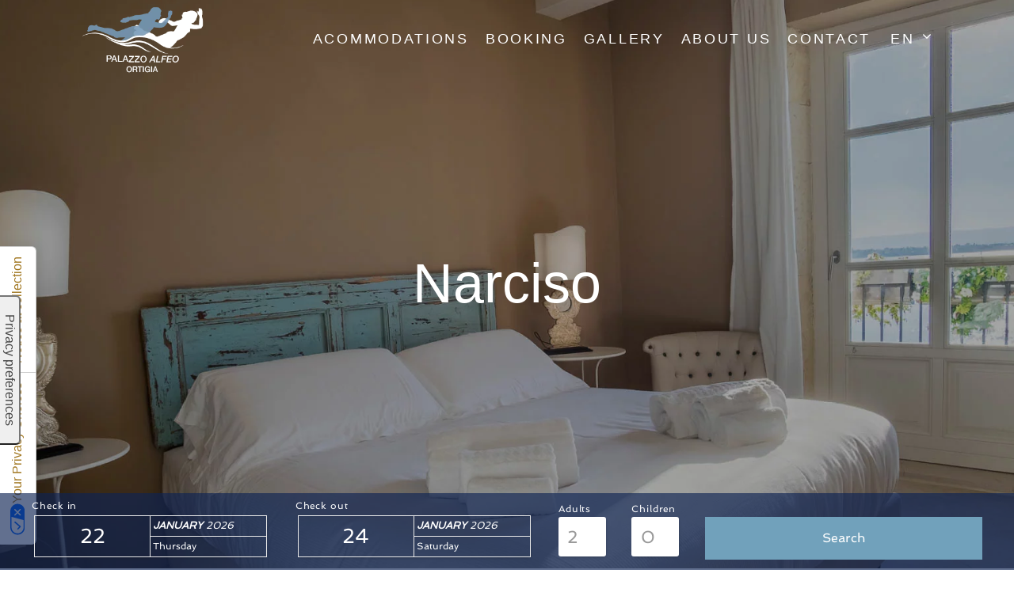

--- FILE ---
content_type: text/html; charset=UTF-8
request_url: https://www.palazzoalfeo.it/en/room/narciso/
body_size: 15409
content:
<!DOCTYPE html>
<html lang="en-US">
<head>
<meta charset="UTF-8">
<meta http-equiv="X-UA-Compatible" content="IE=edge">
<meta name="viewport" content="width=device-width, initial-scale=1">
<link rel="profile" href="http://gmpg.org/xfn/11">
<link rel="pingback" href="https://www.palazzoalfeo.it/xmlrpc.php">
<meta name="robots" content="index, follow, max-image-preview:large, max-snippet:-1, max-video-preview:-1">
<!-- This site is optimized with the Yoast SEO plugin v26.5 - https://yoast.com/wordpress/plugins/seo/ -->
<title>Narciso - Palazzo Alfeo &bull; Ortigia</title>
<link rel="canonical" href="https://www.palazzoalfeo.it/en/room/narciso/">
<meta property="og:locale" content="en_US">
<meta property="og:type" content="article">
<meta property="og:title" content="Narciso - Palazzo Alfeo &bull; Ortigia">
<meta property="og:description" content="Great for two couples or for families with children.">
<meta property="og:url" content="https://www.palazzoalfeo.it/en/room/narciso/">
<meta property="og:site_name" content="Palazzo Alfeo &bull; Ortigia">
<meta property="article:publisher" content="https://www.facebook.com/palazzoalfeoortigia/">
<meta property="article:modified_time" content="2023-12-02T15:27:45+00:00">
<meta property="og:image" content="https://www.palazzoalfeo.it/wp-content/uploads/2019/02/NARCISO-72500x1333.jpg">
<meta property="og:image:width" content="1920">
<meta property="og:image:height" content="1024">
<meta property="og:image:type" content="image/jpeg">
<meta name="twitter:card" content="summary_large_image">
<script type="application/ld+json" class="yoast-schema-graph">{"@context":"https://schema.org","@graph":[{"@type":"WebPage","@id":"https://www.palazzoalfeo.it/en/room/narciso/","url":"https://www.palazzoalfeo.it/en/room/narciso/","name":"Narciso - Palazzo Alfeo &#8226; Ortigia","isPartOf":{"@id":"https://www.palazzoalfeo.it/en/#website"},"primaryImageOfPage":{"@id":"https://www.palazzoalfeo.it/en/room/narciso/#primaryimage"},"image":{"@id":"https://www.palazzoalfeo.it/en/room/narciso/#primaryimage"},"thumbnailUrl":"https://www.palazzoalfeo.it/wp-content/uploads/2019/02/NARCISO-72500x1333.jpg","datePublished":"2015-08-18T10:30:03+00:00","dateModified":"2023-12-02T15:27:45+00:00","breadcrumb":{"@id":"https://www.palazzoalfeo.it/en/room/narciso/#breadcrumb"},"inLanguage":"en-US","potentialAction":[{"@type":"ReadAction","target":["https://www.palazzoalfeo.it/en/room/narciso/"]}]},{"@type":"ImageObject","inLanguage":"en-US","@id":"https://www.palazzoalfeo.it/en/room/narciso/#primaryimage","url":"https://www.palazzoalfeo.it/wp-content/uploads/2019/02/NARCISO-72500x1333.jpg","contentUrl":"https://www.palazzoalfeo.it/wp-content/uploads/2019/02/NARCISO-72500x1333.jpg","width":1920,"height":1024},{"@type":"BreadcrumbList","@id":"https://www.palazzoalfeo.it/en/room/narciso/#breadcrumb","itemListElement":[{"@type":"ListItem","position":1,"name":"Home","item":"https://www.palazzoalfeo.it/en/"},{"@type":"ListItem","position":2,"name":"Rooms","item":"https://www.palazzoalfeo.it/en/room/"},{"@type":"ListItem","position":3,"name":"Narciso"}]},{"@type":"WebSite","@id":"https://www.palazzoalfeo.it/en/#website","url":"https://www.palazzoalfeo.it/en/","name":"Palazzo Alfeo &#8226; Ortigia","description":"","potentialAction":[{"@type":"SearchAction","target":{"@type":"EntryPoint","urlTemplate":"https://www.palazzoalfeo.it/en/?s={search_term_string}"},"query-input":{"@type":"PropertyValueSpecification","valueRequired":true,"valueName":"search_term_string"}}],"inLanguage":"en-US"}]}</script>
<!-- / Yoast SEO plugin. -->
<link rel="alternate" title="oEmbed (JSON)" type="application/json+oembed" href="https://www.palazzoalfeo.it/en/wp-json/oembed/1.0/embed?url=https%3A%2F%2Fwww.palazzoalfeo.it%2Fen%2Froom%2Fnarciso%2F">
<link rel="alternate" title="oEmbed (XML)" type="text/xml+oembed" href="https://www.palazzoalfeo.it/en/wp-json/oembed/1.0/embed?url=https%3A%2F%2Fwww.palazzoalfeo.it%2Fen%2Froom%2Fnarciso%2F&amp;format=xml">
<!-- <link rel="stylesheet" id="wp-customer-reviews-3-frontend-css" href="https://www.palazzoalfeo.it/wp-content/plugins/wp-customer-reviews/css/wp-customer-reviews.css?ver=3.7.4" type="text/css" media="all"> -->
<link rel="stylesheet" type="text/css" href="//www.palazzoalfeo.it/wp-content/cache/wpfc-minified/l9m8iuz0/b0o0.css" media="all"/>
<style id="classic-theme-styles-inline-css" type="text/css">
/*! This file is auto-generated */
.wp-block-button__link{color:#fff;background-color:#32373c;border-radius:9999px;box-shadow:none;text-decoration:none;padding:calc(.667em + 2px) calc(1.333em + 2px);font-size:1.125em}.wp-block-file__button{background:#32373c;color:#fff;text-decoration:none}
/*# sourceURL=/wp-includes/css/classic-themes.min.css */
</style>
<link rel="stylesheet" id="font-awesome-css" href="https://www.palazzoalfeo.it/wp-content/themes/calluna/css/font-awesome.min.css?ver=6.9" type="text/css" media="all">
<!-- <link rel="stylesheet" id="calluna-core-plugins-css" href="https://www.palazzoalfeo.it/wp-content/plugins/calluna-core/css/plugins.min.css?ver=6.9" type="text/css" media="all"> -->
<!-- <link rel="stylesheet" id="calluna-core-shortcodes-css" href="https://www.palazzoalfeo.it/wp-content/plugins/calluna-core/css/shortcodes.min.css?ver=6.9" type="text/css" media="all"> -->
<!-- <link rel="stylesheet" id="wpa-css-css" href="https://www.palazzoalfeo.it/wp-content/plugins/honeypot/includes/css/wpa.css?ver=2.3.04" type="text/css" media="all"> -->
<!-- <link rel="stylesheet" id="photoswipe-css" href="https://www.palazzoalfeo.it/wp-content/plugins/wp-hotelier/assets/css/frontend/photoswipe/photoswipe.css?ver=4.1.1" type="text/css" media="all"> -->
<!-- <link rel="stylesheet" id="photoswipe-default-skin-css" href="https://www.palazzoalfeo.it/wp-content/plugins/wp-hotelier/assets/css/frontend/photoswipe/default-skin/default-skin.css?ver=4.1.1" type="text/css" media="all"> -->
<!-- <link rel="stylesheet" id="wpml-legacy-dropdown-0-css" href="https://www.palazzoalfeo.it/wp-content/plugins/sitepress-multilingual-cms/templates/language-switchers/legacy-dropdown/style.min.css?ver=1" type="text/css" media="all"> -->
<link rel="stylesheet" type="text/css" href="//www.palazzoalfeo.it/wp-content/cache/wpfc-minified/7iqh7339/e3fu.css" media="all"/>
<style id="wpml-legacy-dropdown-0-inline-css" type="text/css">
.wpml-ls-statics-shortcode_actions, .wpml-ls-statics-shortcode_actions .wpml-ls-sub-menu, .wpml-ls-statics-shortcode_actions a {border-color:#d2d2d2;}.wpml-ls-statics-shortcode_actions a, .wpml-ls-statics-shortcode_actions .wpml-ls-sub-menu a, .wpml-ls-statics-shortcode_actions .wpml-ls-sub-menu a:link, .wpml-ls-statics-shortcode_actions li:not(.wpml-ls-current-language) .wpml-ls-link, .wpml-ls-statics-shortcode_actions li:not(.wpml-ls-current-language) .wpml-ls-link:link {color:#444444;background-color:#ffffff;}.wpml-ls-statics-shortcode_actions .wpml-ls-sub-menu a:hover,.wpml-ls-statics-shortcode_actions .wpml-ls-sub-menu a:focus, .wpml-ls-statics-shortcode_actions .wpml-ls-sub-menu a:link:hover, .wpml-ls-statics-shortcode_actions .wpml-ls-sub-menu a:link:focus {color:#000000;background-color:#eeeeee;}.wpml-ls-statics-shortcode_actions .wpml-ls-current-language > a {color:#444444;background-color:#ffffff;}.wpml-ls-statics-shortcode_actions .wpml-ls-current-language:hover>a, .wpml-ls-statics-shortcode_actions .wpml-ls-current-language>a:focus {color:#000000;background-color:#eeeeee;}
/*# sourceURL=wpml-legacy-dropdown-0-inline-css */
</style>
<!-- <link rel="stylesheet" id="contact-form-7-bootstrap-style-css" href="https://www.palazzoalfeo.it/wp-content/plugins/bootstrap-for-contact-form-7/assets/dist/css/style.min.css?ver=6.9" type="text/css" media="all"> -->
<link rel="stylesheet" type="text/css" href="//www.palazzoalfeo.it/wp-content/cache/wpfc-minified/87xatpbd/b0o0.css" media="all"/>
<link rel="stylesheet" id="calluna-main-css" href="https://www.palazzoalfeo.it/wp-content/themes/calluna/css/theme.min.css?ver=6.9" type="text/css" media="all">
<style id="calluna-main-inline-css" type="text/css">
/* WP Customizer start */
.navigation { padding-top: 5px; }
.navigation { padding-bottom: 10px; }
.top-full-nav, .top-nav .container-fluid .row, .navbar-shrink { background-color: #ffffff; }
@media only screen and (max-width : 992px) { .left-nav, .top-nav { background-color: #ffffff; } }
@media only screen and (min-width : 768px)
and (max-device-width: 1024px) { .left-nav, .top-nav { background-color: #ffffff; } }
.navbar-shrink { background-color: rgba(15,36,83,0); }
.nav-menu ul li a, .header-language .menu .has-dropdown i, .header-language .menu .has-dropdown a.language-toggle { color: #ffffff; }
.nav-menu ul li a:hover, .nav-menu ul li a:focus, .nav-menu ul li a:active, .header-language .menu .has-dropdown:hover i, .header-language .menu .has-dropdown:hover a.language-toggle { color: #b1e5ed; }
.nav-menu ul li a:hover:after, .header-language .menu .has-dropdown:hover a.language-toggle:after { background-color: #b1e5ed; }
.nav-menu ul li.current-menu-item > a { color: #b1e5ed; }
.nav-menu ul li.current-menu-item > a:after { background-color: #b1e5ed; }
.nav-menu ul ul li a, .nav-menu li.mega-menu .second-lvl, .header-language .menu > li > ul li a { background-color: #698799; }
.nav-menu ul ul li a, .header-language .menu > li > ul li a { border-bottom-color: #ffffff; }
.nav-menu li.mega-menu .second-lvl ul li a, .nav-menu ul ul li a, .header-language .menu > li > ul li a { color: #ffffff; }
.nav-menu ul ul li a:hover, .nav-menu li.mega-menu .second-lvl ul li a:hover, .nav-menu ul ul li a:focus, .nav-menu li.mega-menu .second-lvl ul li a:focus, .header-language .menu > li > ul li a:hover { color: #002b51; }
.nav-menu li.mega-menu .second-lvl ul li a:before { background-color: #002b51; }
.nav-menu li.mega-menu .second-lvl ul li.menu-title > a, .nav-menu li.mega-menu .second-lvl ul li.current-menu-item > a, .nav-menu ul ul li.current-menu-item > a { color: #002b51; }
.show-menu i, .mobile-nav .close-mobile-nav:hover, .mobile-nav .close-mobile-nav:focus { background-color: #457b98; }
.mobile-nav .close-mobile-nav { color: #457b98; }
.mobile-nav .close-mobile-nav, .mobile-nav .close-mobile-nav:hover, .mobile-nav .close-mobile-nav:focus { border-color: #457b98; }
.mobile-nav { background-color: #0b1f45; }
.mobile-nav .mobile-menu ul li a { color: #ffffff; }
.mobile-nav .mobile-menu ul li a:hover, .mobile-nav .mobile-menu ul li a:focus { color: #a17720; }
.mobile-menu ul li.current_page_item > a, .mobile-menu ul li.current-menu-item > a { color: #a17720; }
.line-left-primary, .line-right-primary, .line-center-primary, .calluna-pricing .calluna-pricing-cost, .calluna-pricing .calluna-pricing-per { border-color: #ffffff; }
.vc_tta-panel-heading .vc_tta-controls-icon:after, .vc_tta-panel-heading .vc_tta-controls-icon:before { border-color: #ffffff !important; }
a:hover, a:focus, .primary, .headline, .page-header, .sidebar .widget:not(.widget--hotelier) ul li a:hover, .sidebar .widget:not(.widget--hotelier) ul li a:focus, .prev-post a:hover, .prev-post a:focus, .next-post a:hover, .next-post a:focus, .more-link:focus, .more-link:hover, blockquote p, ul.post-sharing label, .image-row span, .simple-weather em, .comment-form, .time, .calluna-toggle .calluna-toggle-trigger, .calluna-testimonial-author span, .calluna-callout-caption h1, .calluna-callout-caption h4, .calluna-callout-caption h5, .calluna-shortcodes h1.calluna-heading, .calluna-shortcodes h4.calluna-heading, .calluna-shortcodes h5.calluna-heading, .event2-carousel .event-title-wrapper .event-title h3, .event2-carousel .event-title-wrapper .event-title h3 a, .woocommerce .woocommerce-info:before, .room_name a, .price-text, .hotelier-pagination ul .page-numbers, .room__deposit, .rate__deposit, .room-loop__list li.room .room__price .amount, table.hotelier-table .reservation-table__room-link, table.hotelier-table .view-price-breakdown, table.hotelier-table .price-breakdown-wrapper table .price-breakdown__day--heading, table.hotelier-table .price-breakdown-wrapper table .price-breakdown__cost--heading, .single-room .room__gallery-link, .single-room .room-meta-wrapper, .single-room .room-available-rates a, form.form--listing .room__more-link, form.form--listing .room__gallery-link, .widget-rooms-filter a, .widget-booking .widget-booking__rooms-list a, .widget-booking .amount, .widget-rooms .widget-rooms__name, .widget-rooms .widget-rooms__price .amount { color: #ffffff; }
.vc_tta-panel .vc_tta-panel-heading h4 a, .vc_general .vc_tta-tab > a { color: #ffffff !important; }
.underline-primary:after, .sidebar .widget:not(.widget--hotelier) .title:after, .sidebar .widget:not(.widget--hotelier) .h3:after, .woocommerce-checkout #payment div.payment_box:before { border-bottom-color: #ffffff; }
.calluna-tooltip:after { border-top-color: #ffffff; }
.primary-background, .calluna-tooltip, #loader, #preloader, .calluna-pricing .calluna-pricing-header h4, .classic.primary .room_grid_price, .fc-highlight, .woocommerce-checkout #payment div.payment_box, .single-room .room-available-rates a:hover, .single-room.no-sidebar .room-meta-wrapper:after { background-color: #ffffff; }
.line-left-secondary, .line-right-secondary, .line-center-secondary, .calluna-toggle .calluna-toggle-trigger.active, .calluna-pricing.featured .calluna-pricing-cost, .calluna-pricing.featured .calluna-pricing-per, .calluna-testimonial-author-image img, .room-loop__list li.room .button--view-room-details, form.form--listing ul.listing__list li.listing__room.room--selected, form.form--listing .room__only-x-left, .widget-booking .widget-booking__date-block { border-color: #a17720; }
#loader.loader-style .spinner-container , #page-loading div, blockquote { border-right-color: #a17720; }
#loader.loader-style .spinner-container , .woocommerce .woocommerce-error, .woocommerce .woocommerce-info, .woocommerce .woocommerce-message { border-top-color: #a17720; }
#loader.loader-style .spinner-container , .room-loop__list li.room .room__price .amount, .single-room .room-meta-wrapper h3, .single-room .room__details .room__price-wrapper .amount, .single-room .room__rates .rate__price-wrapper .amount, form.form--listing .room__price .amount, form.form--listing .rate__price .amount, ul.reservation-details__list .reservation-details__item--special-requests strong, .widget-booking .amount, .widget-rooms .widget-rooms__price .amount { border-bottom-color: #a17720; }
.vc_tta.vc_general .vc_active .vc_tta-panel-heading, .vc_active .vc_tta-panel-heading .vc_tta-controls-icon:after, .vc_active .vc_tta-panel-heading .vc_tta-controls-icon:before, .vc_general .vc_tta-tab.vc_active a { border-color: #a17720 !important; }
.secondary-background, .sticky-post i, .entry-header .icon-pin, .calluna-pricing.featured .calluna-pricing-header h4, .classic.secondary .room_grid_price, .event2-carousel .event-image-button, .hotelier-notice--info, .hotelier-pagination ul .page-numbers.current, .hotelier-pagination ul .page-numbers:hover, .room-loop__list li.room .button--view-room-details:hover, .widget-rooms-filter .widget-rooms-filter__group-label { background-color: #a17720; }
.secondary, .offer_price, .offer_price span, .offer_price span:not(.amount), .event_date_wrapper, .event2-carousel .event-date-wrapper, .event_date_zone, .post_date_wrapper, .author-meta .name, .comment-body .author-name, .comment-body .reply i, .calluna-toggle .calluna-toggle-trigger.active, .calluna-pricing .calluna-pricing-cost, .calluna-pricing .calluna-pricing-per, .calluna-testimonial-author, .icon-clock, .simple-weather i, .pre, .modal-price, .single-room .booking-price_wrapper .amount, .room-loop__list li.room .button--view-room-details, table.hotelier-table .reservation-table__room-link:hover, table.hotelier-table .view-price-breakdown:hover, .single-room .room-meta-wrapper a:hover, .single-room .room__rates .rate__conditions ul, .hotelier-listing .selected-nights:before, form.form--listing .room__only-x-left, form.form--listing .room__more-link:hover, form.form--listing .room__gallery-link:hover, form.form--listing .room__conditions ul, form.form--listing .rate__conditions ul, form.form--listing .room__max-guests .max:after, ul.reservation-details__list strong, .widget-rooms-filter li:hover a, .widget-rooms-filter li:hover a:before, .widget-rooms-filter li.widget-rooms-filter__group-item--chosen a:before, .widget-rooms-filter li.widget-rooms-filter__group-item--chosen a:hover:before, .widget-booking .widget-booking__day, .widget-booking .widget-booking__rooms-list a:hover, .widget-rooms .widget-rooms__name:hover, #hotelier-datepicker .datepicker-input-select-wrapper:before { color: #a17720; }
.vc_tta-panel.vc_active .vc_tta-panel-heading h4 a, .vc_general .vc_tta-tab.vc_active a { color: #a17720 !important; }
.accent-background, blockquote, .calluna-callout, .calluna-testimonial, .woocommerce .woocommerce-error, .woocommerce .woocommerce-info, .woocommerce .woocommerce-message, .woocommerce-checkout #payment { background-color: #002b51; }
.reservation_sidebar, .sidebar_wrapper { background-color: #f1f2f2; }
h2, .text-column h2, .sidebar h2, .sidebar h2 a, .calluna-callout-caption h2, .calluna-shortcodes h2.calluna-heading, .selected-room .title, .includes_items_wrapper h2 { color: #ffffff; }
.sidebar .widget:not(.widget--hotelier) .title:after { border-bottom-color: #ffffff; }
h3, h3 + hr, .text-column h3, .sidebar h3, .sidebar h3 a, .title-row h3, .entry-header h3, .entry-header h3 a, .wpcf7 h3, .event_title h3, .event_title h3 a, .offer_title h3, .offer_title h3 a, .calluna-callout-caption h3, .calluna-shortcodes h3.calluna-heading, .comments-title, .comment-reply-title { color: #a17720; }
.sidebar .widget:not(.widget--hotelier) .h3:after { border-bottom-color: #a17720; }
html, body, .wpb_wrapper p, label, .sidebar .form-control, .error-404 .form-control, .sidebar .widget:not(.widget--hotelier) ul li a:before, .sidebar .comment-author-link:before, .sidebar .comment-author-link .url, .sidebar .textwidget, .prev-post a i, .next-post a i, .meta .categories, .meta i, .meta a, .entry-content, .entry-summary, .more-link:before, .author-meta .info, .comment-body .comment-time, .comment-body .comment-text, .booking-button .header, .text-column p, .item-text, .includes_items_wrapper .item-text:before, .wpcf7 .form-control, .comment-form textarea, .selected-room h5, .left-icon .content, .newsletter_container .textbox, .calluna-shortcodes .calluna-recent-posts-entry-posted-on, .label-group, .woocommerce .woocommerce-error, .woocommerce .woocommerce-info, .woocommerce .woocommerce-message { color: #444444; }
a, .more-link, .sidebar .widget:not(.widget--hotelier) ul li a, .tagcloud a, .tagcloud a:hover, .tagcloud a:focus, .comment-body .reply a, .comment-respond .logged-in-as a, .prev-post a, .next-post a, .link .content a, .widget-booking .widget-booking__change-cart-link { color: #a17720; }
.btn-primary, .btn-primary.style-2, .wpcf7 .btn-primary, .room_grid_price, .room2-carousel .room-price.style-1, .room2-carousel .room-price.style-2, .vc_gitem_row .style-1 .vc_btn3, .vc_gitem_row .style-2 .vc_btn3, .calluna-button.btn-primary, .woocommerce input.button.alt, .datepicker__close-button { border-color: #748799; }
.vc_grid-item .vc_gitem_row .wpb_content_element a.style-1, .vc_grid-item .vc_gitem_row .wpb_content_element a.style-2 { border-bottom-color: #748799; }
.btn-primary, .wpcf7 .btn-primary, .room_grid_price, .room2-carousel .room-price, .vc_gitem_row .style-1 .vc_btn3, .calluna-button.btn-primary, .woocommerce input.button.alt, .datepicker__close-button { color: #748799; }
.btn-primary.style-2, .room_grid_price.style-2, .room2-carousel .room-price.style-2, .vc_gitem_row .style-2 .vc_btn3 { background-color: #748799; }
.btn-primary.style-2, .room_grid_price.style-2, .room2-carousel .room-price.style-2, .vc_gitem_row .style-2 .vc_btn3 { color: #ffffff; }
.btn-primary:hover, .btn-primary.active, .btn-primary.focus, .btn-primary:active, .btn-primary:focus, .vc_gitem_row .style-1 .vc_btn3:hover, .vc_gitem_row .style-1 .vc_btn3:focus, .vc_gitem_row .style-1 .vc_btn3:active, .vc_gitem_row .style-2 .vc_btn3:hover, .vc_gitem_row .style-2 .vc_btn3:focus, .vc_gitem_row .style-2 .vc_btn3:active, .room_grid_item_hover .room_grid_price_hover, .room2-carousel .room-content-wrapper:hover .room-price, .woocommerce input.button.alt:hover, .woocommerce input.button.alt:focus, .datepicker__close-button:hover { background-color: #e5e5e5; }
.btn-primary:hover, .btn-primary.active, .btn-primary.focus, .btn-primary:active, .btn-primary:focus, .room_grid_item_hover .room_grid_price_hover, .room2-carousel .room-content-wrapper:hover .room-price.style-1, .room2-carousel .room-content-wrapper:hover .room-price.style-2, .vc_gitem_row .style-1 .vc_btn3:hover, .vc_gitem_row .style-1 .vc_btn3:focus, .vc_gitem_row .style-1 .vc_btn3:active, .vc_gitem_row .style-2 .vc_btn3:hover, .vc_gitem_row .style-2 .vc_btn3:focus, .vc_gitem_row .style-2 .vc_btn3:active, .woocommerce input.button.alt:hover, .woocommerce input.button.alt:active, .woocommerce input.button.alt:focus, .datepicker__close-button:hover { border-color: #e5e5e5; }
.vc_grid-item .vc_gitem_row .wpb_content_element a.style-1:hover, .vc_grid-item .vc_gitem_row .wpb_content_element a.style-2:hover { border-bottom-color: #e5e5e5; }
.btn-primary:hover, .btn-primary.active, .btn-primary.focus, .btn-primary:active, .btn-primary:focus, .room_grid_item_hover .room_grid_price_hover, .room2-carousel .room-content-wrapper:hover .room-price, .vc_gitem_row .style-1 .vc_btn3:hover, .vc_gitem_row .style-1 .vc_btn3:focus, .vc_gitem_row .style-1 .vc_btn3:active, .woocommerce input.button.alt:hover, .woocommerce input.button.alt:focus, .woocommerce input.button.alt:active, .datepicker__close-button:hover { color: #457b98; }
.booking:not(.form--booking) span { background-color: #0f2453; }
.booking:not(.form--booking) span { color: #ffffff; }
#go-top { background-color: rgba(15,36,83,0.6); }
#go-top:hover { background-color: rgba(150, 122, 80, 0.6); }
.column-style-1 { background-color: #457b98; }
.column-style-1 h2, .column-style-1 h3, .column-style-1 .calluna-shortcodes h2.calluna-heading, .column-style-1 .calluna-shortcodes h2.calluna-heading { color: #a17720; }
.column-style-1 h2:after, .column-style-1 h3:after, .column-style-1 .calluna-shortcodes h2.calluna-heading:after, .column-style-1 .calluna-shortcodes h2.calluna-heading:after { color: #a17720; }
.column-style-1, .column-style-1 p, .column-style-1 .teaser, .column-style-1 p.teaser, .column-style-1 .wpb_wrapper p.teaser { color: #ffffff; }
.column-style-2 { background-color: #a17720; }
.column-style-2 h2, .column-style-2 h3, .column-style-2 .calluna-shortcodes h2.calluna-heading, .column-style-2 .calluna-shortcodes h3.calluna-heading { color: #457b98; }
.column-style-2 h2:after, .column-style-2 h3:after, .column-style-2 .calluna-shortcodes h2.calluna-heading:after, .column-style-2 .calluna-shortcodes h2.calluna-heading:after { color: #457b98; }
.column-style-2, .column-style-2 p, .column-style-2 .teaser, .column-style-2 p.teaser, .column-style-2 .wpb_wrapper p.teaser { color: #ffffff; }
.color-background { background-color: #ffffff; }
.color-background span, .image-background span { color: #457b98; }
.color-background hr, .image-background hr { border-color: #457b98; }
.color-background .separator, .image-background .separator { border-color: #a17720; }
.header_text_wrapper { padding-top: 16%; }
.header_text_wrapper { padding-bottom: 13%; }
.header_text_wrapper { padding-left: 8%; }
.header_text_wrapper { padding-right: 8%; }
.site-footer { background-color: #0f2453; }
.top-footer-container { border-top-color: #0f2453; }
.site-footer .widget h3 { color: #a17720; }
.site-footer .widget h3:after { border-color: #a17720; }
.site-footer, .site-footer p { color: #ffffff; }
.site-footer a, .site-footer .menu li a { color: #ffffff; }
.site-footer a:hover, .site-footer .menu li a:hover { color: #a17720; }
.site-footer a:after, .site-footer a:hover:after { background-color: #a17720; }
.site-footer .current_page_item a { color: #a17720; }
.site-footer .current_page_item a:after, .site-footer .current_page_item a:hover:after { background-color: #a17720; }
.top-footer-container { border-bottom-color: ; }
#datePicker p.title { color: #0f2453; }
#datePicker .dateField { background-color: #ffffff; }
#datePicker .ui-widget-header, #ui-datepicker-div .ui-widget-header, .guests .title, #datePicker .dateField p.month { color: #967a50; }
#datePicker .dateField p, #datePicker .ui-state-default, #ui-datepicker-div .ui-state-default, #datePicker .ui-widget-content, #ui-datepicker-div .ui-widget-content { color: #2f373b; }
#datePicker .ui-state-default, #ui-datepicker-div .ui-state-default, #gasteSelect li { background-color: #ffffff; }
#datePicker .dateField { border-color: #ffffff; }
#datePicker .arrow-up { border-bottom-color: #ffffff; }
#datePicker .ui-state-highlight, #ui-datepicker-div .ui-state-highlight, .datepicker__month-day--today { background-color: #d2d2d2; }
#datePicker .ui-state-highlight, #ui-datepicker-div .ui-state-highlight, .datepicker__month-day--today { color: #363636; }
#datePicker .ui-state-active, #ui-datepicker-div .ui-state-hover, #datePicker .ui-state-active.ui-state-hover, #ui-datepicker-div ui-state-active.ui-state-hover, #gasteSelect li.active, .datepicker__month-day--first-day-selected, .datepicker__month-day--last-day-selected { background-color: #0f2453; }
#datePicker .ui-state-active, #ui-datepicker-div .ui-state-active, #gasteSelect li.active, .datepicker__month-day--first-day-selected, .datepicker__month-day--last-day-selected { color: #ffffff; }
#datePicker .ui-state-hover, #ui-datepicker-div .ui-state-hover, #gasteSelect li:hover, .datepicker__month-day--hovering, .datepicker__month-day--selected { background-color: #967a50; }
#datePicker .ui-state-hover, #ui-datepicker-div .ui-state-hover, #gasteSelect li:hover, .datepicker__month-day--hovering, .datepicker__month-day--selected { color: #ffffff; }
.reservation_header { color: #031337; }
.reservation_text, .reservation_hint { color: #5b5b5b; }
.room_grid_item { color: rgba(15,36,83,0.4); }
.room2-carousel .room-content-wrapper .overlay { background-color: rgba(15,36,83,0.4); }
.jcarousel-item .room_grid_item_hover, .room2-carousel .room-content-wrapper:hover .overlay { background-color: rgba(150,122,80,0.7); }
/* WP Customizer end */
/*# sourceURL=calluna-main-inline-css */
</style>
<link rel="stylesheet" id="child-style-css" href="https://www.palazzoalfeo.it/wp-content/themes/palazzoalfeo/style.css?ver=6.9" type="text/css" media="all">
<!-- <link rel="stylesheet" id="js_composer_front-css" href="https://www.palazzoalfeo.it/wp-content/plugins/js_composer/assets/css/js_composer.min.css?ver=8.7.2" type="text/css" media="all"> -->
<!-- <link rel="stylesheet" type="text/css" href="https://www.palazzoalfeo.it/wp-content/plugins/smart-slider-3/Public/SmartSlider3/Application/Frontend/Assets/dist/smartslider.min.css?ver=667fb12b" media="all"> -->
<link rel="stylesheet" type="text/css" href="//www.palazzoalfeo.it/wp-content/cache/wpfc-minified/1p5qpbmp/b0o0.css" media="all"/>
<style data-related="n2-ss-11">div#n2-ss-11 .n2-ss-slider-1{display:grid;box-sizing:border-box;position:relative;background-repeat:repeat;background-position:50% 50%;background-size:cover;background-attachment:scroll;border:0px solid RGBA(62,62,62,1);border-radius:0px;overflow:hidden;}div#n2-ss-11:not(.n2-ss-loaded) .n2-ss-slider-1{background-image:none !important;}div#n2-ss-11 .n2-ss-slider-2{display:grid;place-items:center;position:relative;overflow:hidden;z-index:10;}div#n2-ss-11 .n2-ss-slider-3{position:relative;width:100%;height:100%;z-index:20;display:grid;grid-template-areas:'slide';}div#n2-ss-11 .n2-ss-slider-3 > *{grid-area:slide;}div#n2-ss-11.n2-ss-full-page--constrain-ratio .n2-ss-slider-3{height:auto;}div#n2-ss-11 .n2-ss-slide-backgrounds{position:absolute;left:0;top:0;width:100%;height:100%;}div#n2-ss-11 .n2-ss-slide-backgrounds{z-index:10;}div#n2-ss-11 .n2-ss-slide{display:grid;place-items:center;grid-auto-columns:100%;position:relative;width:100%;height:100%;-webkit-backface-visibility:hidden;z-index:20;}div#n2-ss-11 .n2-ss-slide{perspective:1500px;}div#n2-ss-11 .n2-font-0299095ad15e6d6d5ca9e9eb79fe1965-hover{font-family: 'Raleway','Arial';color: #ffffff;font-size:437.5%;text-shadow: none;line-height: 1.5;font-weight: normal;font-style: normal;text-decoration: none;text-align: inherit;letter-spacing: normal;word-spacing: normal;text-transform: none;font-weight: 400;}div#n2-ss-11 .n2-ss-slide-limiter{max-width:1200px;}div#n2-ss-11 .n-uc-co0J6aeW9O2f{padding:10px 10px 10px 10px}div#n2-ss-11 .n-uc-VFMJZfF9RaMn-inner{padding:10px 10px 10px 10px;justify-content:center}div#n2-ss-11 .n-uc-VFMJZfF9RaMn{align-self:center;}@media (min-width: 1200px){div#n2-ss-11 [data-hide-desktopportrait="1"]{display: none !important;}}@media (orientation: landscape) and (max-width: 1199px) and (min-width: 901px),(orientation: portrait) and (max-width: 1199px) and (min-width: 701px){div#n2-ss-11 .n-uc-OT0qX8TxrWNK{--ssfont-scale:0.8}div#n2-ss-11 [data-hide-tabletportrait="1"]{display: none !important;}}@media (orientation: landscape) and (max-width: 900px),(orientation: portrait) and (max-width: 700px){div#n2-ss-11 .n-uc-OT0qX8TxrWNK{--ssfont-scale:0.5}div#n2-ss-11 [data-hide-mobileportrait="1"]{display: none !important;}}.slider-100vh {
height: 100vh;
}
div#n2-ss-11 {
height: 100vh;
}</style>
<script>(function(){this._N2=this._N2||{_r:[],_d:[],r:function(){this._r.push(arguments)},d:function(){this._d.push(arguments)}}}).call(window);</script><script src='//www.palazzoalfeo.it/wp-content/cache/wpfc-minified/8699s7cm/b0o0.js' type="text/javascript"></script>
<!-- <script src="https://www.palazzoalfeo.it/wp-content/plugins/smart-slider-3/Public/SmartSlider3/Application/Frontend/Assets/dist/n2.min.js?ver=667fb12b" defer async></script> -->
<!-- <script src="https://www.palazzoalfeo.it/wp-content/plugins/smart-slider-3/Public/SmartSlider3/Application/Frontend/Assets/dist/smartslider-frontend.min.js?ver=667fb12b" defer async></script> -->
<!-- <script src="https://www.palazzoalfeo.it/wp-content/plugins/smart-slider-3/Public/SmartSlider3/Slider/SliderType/Block/Assets/dist/ss-block.min.js?ver=667fb12b" defer async></script> -->
<script>_N2.r('documentReady',function(){_N2.r(["documentReady","smartslider-frontend","ss-block"],function(){new _N2.SmartSliderBlock('n2-ss-11',{"admin":false,"background.video.mobile":1,"loadingTime":2000,"alias":{"id":0,"smoothScroll":0,"slideSwitch":0,"scroll":1},"align":"normal","isDelayed":0,"responsive":{"mediaQueries":{"all":false,"desktopportrait":["(min-width: 1200px)"],"tabletportrait":["(orientation: landscape) and (max-width: 1199px) and (min-width: 901px)","(orientation: portrait) and (max-width: 1199px) and (min-width: 701px)"],"mobileportrait":["(orientation: landscape) and (max-width: 900px)","(orientation: portrait) and (max-width: 700px)"]},"base":{"slideOuterWidth":1200,"slideOuterHeight":600,"sliderWidth":1200,"sliderHeight":600,"slideWidth":1200,"slideHeight":600},"hideOn":{"desktopLandscape":false,"desktopPortrait":false,"tabletLandscape":false,"tabletPortrait":false,"mobileLandscape":false,"mobilePortrait":false},"onResizeEnabled":true,"type":"fullwidth","sliderHeightBasedOn":"real","focusUser":1,"focusEdge":"auto","breakpoints":[{"device":"tabletPortrait","type":"max-screen-width","portraitWidth":1199,"landscapeWidth":1199},{"device":"mobilePortrait","type":"max-screen-width","portraitWidth":700,"landscapeWidth":900}],"enabledDevices":{"desktopLandscape":0,"desktopPortrait":1,"tabletLandscape":0,"tabletPortrait":1,"mobileLandscape":0,"mobilePortrait":1},"sizes":{"desktopPortrait":{"width":1200,"height":600,"max":3000,"min":1200},"tabletPortrait":{"width":701,"height":350,"customHeight":false,"max":1199,"min":701},"mobilePortrait":{"width":320,"height":160,"customHeight":false,"max":900,"min":320}},"overflowHiddenPage":0,"focus":{"offsetTop":"#wpadminbar","offsetBottom":""}},"controls":{"mousewheel":0,"touch":0,"keyboard":0,"blockCarouselInteraction":1},"playWhenVisible":1,"playWhenVisibleAt":0.5,"lazyLoad":0,"lazyLoadNeighbor":0,"blockrightclick":0,"maintainSession":0,"autoplay":{"enabled":0,"start":0,"duration":8000,"autoplayLoop":1,"allowReStart":0,"pause":{"click":1,"mouse":"enter","mediaStarted":1},"resume":{"click":0,"mouse":0,"mediaEnded":1,"slidechanged":0},"interval":1,"intervalModifier":"loop","intervalSlide":"current"},"perspective":1500,"layerMode":{"playOnce":0,"playFirstLayer":1,"mode":"skippable","inAnimation":"mainInEnd"},"initCallbacks":function(){}})})});</script><script src='//www.palazzoalfeo.it/wp-content/cache/wpfc-minified/kxe10jzg/b0o0.js' type="text/javascript"></script>
<!-- <script type="text/javascript" src="https://www.palazzoalfeo.it/wp-includes/js/jquery/jquery.min.js?ver=3.7.1" id="jquery-core-js"></script> -->
<!-- <script type="text/javascript" src="https://www.palazzoalfeo.it/wp-includes/js/jquery/jquery-migrate.min.js?ver=3.4.1" id="jquery-migrate-js"></script> -->
<!-- <script type="text/javascript" src="https://www.palazzoalfeo.it/wp-content/plugins/wp-customer-reviews/js/wp-customer-reviews.js?ver=3.7.4" id="wp-customer-reviews-3-frontend-js"></script> -->
<script type="text/javascript" class=" _iub_cs_skip" src="//embeds.iubenda.com/widgets/7267427a-456c-4d99-b521-a78479ebde31.js?ver=3.12.4" id="iubenda-head-scripts-0-js"></script>
<script src='//www.palazzoalfeo.it/wp-content/cache/wpfc-minified/7y0v4bpt/b0o0.js' type="text/javascript"></script>
<!-- <script type="text/javascript" src="https://www.palazzoalfeo.it/wp-content/plugins/sitepress-multilingual-cms/templates/language-switchers/legacy-dropdown/script.min.js?ver=1" id="wpml-legacy-dropdown-0-js"></script> -->
<script></script><link rel="shortlink" href="https://www.palazzoalfeo.it/en/?p=2236">
<style type="text/css">
div.wpcf7 .ajax-loader {
background-image: url('https://www.palazzoalfeo.it/wp-content/plugins/contact-form-7/assets/ajax-loader.gif');
}
</style>
<!-- Typography CSS --><style type="text/css">h2{color:#0f2453;}h4{color:#457b98;}.nav-menu li a{color:#457b98;}</style>
<style type="text/css">.recentcomments a{display:inline !important;padding:0 !important;margin:0 !important;}</style>			<link rel="shortcut icon" href="https://www.palazzoalfeo.it/wp-content/uploads/2019/02/Palazzo-Alfeo-Logo-Favicon.png">
<meta name="generator" content="Powered by WPBakery Page Builder - drag and drop page builder for WordPress.">
<link rel="icon" href="https://www.palazzoalfeo.it/wp-content/uploads/2019/02/cropped-Palazzo-Alfeo-icona-2-32x32.png" sizes="32x32">
<link rel="icon" href="https://www.palazzoalfeo.it/wp-content/uploads/2019/02/cropped-Palazzo-Alfeo-icona-2-192x192.png" sizes="192x192">
<link rel="apple-touch-icon" href="https://www.palazzoalfeo.it/wp-content/uploads/2019/02/cropped-Palazzo-Alfeo-icona-2-180x180.png">
<meta name="msapplication-TileImage" content="https://www.palazzoalfeo.it/wp-content/uploads/2019/02/cropped-Palazzo-Alfeo-icona-2-270x270.png">
<noscript><style> .wpb_animate_when_almost_visible { opacity: 1; }</style></noscript>  </head>
<body class="wp-singular room-template-default single single-room postid-2236 wp-theme-calluna wp-child-theme-palazzoalfeo calluna-shortcodes  calluna-shortcodes-responsive hotelier hotelier-page wpb-js-composer js-comp-ver-8.7.2 vc_responsive">
<div id="page" class="hfeed site">
<!-- Header -->
<header id="masthead" class="site-header">
<nav class="navigation top-full-nav sticky">
<div class="container-fluid">
<div class="row">
<!-- Logo -->
<div class="top-full-nav-logo-col col-xs-3 col-sm-2">
<!-- normal size logo -->
<div class="logo logo-wrapper">
<a href="https://www.palazzoalfeo.it/en/" id="site-logo" title="Palazzo Alfeo &bull; Ortigia" rel="home">             
<img class="img-responsive" src="https://www.palazzoalfeo.it/wp-content/uploads/2019/01/logo_palazzo_alfeo.png" alt="Palazzo Alfeo &bull; Ortigia">
</a>
</div>
<!-- small size logo, only used in shrink mode -->
<div class="small-logo-wrapper">
<a href="https://www.palazzoalfeo.it/en/" id="site-logo-small" title="Palazzo Alfeo &bull; Ortigia" rel="home">             
<img class="img-responsive" src="https://www.palazzoalfeo.it/wp-content/uploads/2019/01/logo_palazzo_alfeo.png" alt="Palazzo Alfeo &bull; Ortigia"></a>                </div>
</div>
<!-- Menu -->
<div class="nav-col top-full-nav-col col-xs-9 col-sm-10">
<!-- Brand and toggle get grouped for better mobile display -->
<div class="show-menu"><span><i></i></span></div>
<div class="topbar-wpml pull-right">
<div class="header-language">
<ul class="menu">
<li class="has-dropdown">
<i class="fa fa-angle-down"></i>
<a href="#" class="language-toggle">en</a>
<ul>
<li><a href="https://www.palazzoalfeo.it/room/narciso/">Italiano</a></li>
<li><a href="https://www.palazzoalfeo.it/en/room/narciso/">English</a></li>            </ul>
</li>
</ul>
</div>                      </div>
<div class="nav-menu"><ul id="menu-header-menu" class="menu">
<li id="nav-menu-item-2074" class="menu-item menu-item-type-post_type menu-item-object-page current-menu-ancestor current-menu-parent current_page_parent current_page_ancestor menu-item-has-children active no-mega-menu ">
<a href="https://www.palazzoalfeo.it/en/accomodation/" class=" current ">Acommodations</a>
<div class="second-lvl"><ul>
<li id="nav-menu-item-3954" class="menu-item menu-item-type-post_type menu-item-object-room  no-mega-menu "><a href="https://www.palazzoalfeo.it/en/room/aretusa/" class="">Aretusa</a></li>
<li id="nav-menu-item-3956" class="menu-item menu-item-type-post_type menu-item-object-room  no-mega-menu "><a href="https://www.palazzoalfeo.it/en/room/eco/" class="">Eco</a></li>
<li id="nav-menu-item-3957" class="menu-item menu-item-type-post_type menu-item-object-room current-menu-item  no-mega-menu "><a href="https://www.palazzoalfeo.it/en/room/narciso/" class="">Narciso</a></li>
<li id="nav-menu-item-3958" class="menu-item menu-item-type-post_type menu-item-object-room  no-mega-menu "><a href="https://www.palazzoalfeo.it/en/room/alfeo/" class="">Alfeo</a></li>
</ul></div>
</li>
<li id="nav-menu-item-2846" class="menu-item menu-item-type-post_type menu-item-object-page  no-mega-menu "><a href="https://www.palazzoalfeo.it/en/booking/" class="">Booking</a></li>
<li id="nav-menu-item-2417" class="menu-item menu-item-type-post_type menu-item-object-page  no-mega-menu "><a href="https://www.palazzoalfeo.it/en/gallery/" class="">Gallery</a></li>
<li id="nav-menu-item-2411" class="menu-item menu-item-type-post_type menu-item-object-page  no-mega-menu "><a href="https://www.palazzoalfeo.it/en/who-we-are/" class="">About Us</a></li>
<li id="nav-menu-item-2465" class="menu-item menu-item-type-post_type menu-item-object-page  no-mega-menu "><a href="https://www.palazzoalfeo.it/en/contact/" class="">Contact</a></li>
</ul></div>              </div>
</div>
</div>
</nav>
</header>
<div class="mobile-nav">
<span class="close-mobile-nav">&times;</span>
<div class="mobile-menu">
<ul id="menu-header-menu-1" class="">
<li id="menu-item-2074" class="menu-item menu-item-type-post_type menu-item-object-page current-menu-ancestor current-menu-parent current_page_parent current_page_ancestor menu-item-has-children menu-item-2074">
<a href="https://www.palazzoalfeo.it/en/accomodation/">Acommodations</a>
<ul class="sub-menu">
<li id="menu-item-3954" class="menu-item menu-item-type-post_type menu-item-object-room menu-item-3954"><a href="https://www.palazzoalfeo.it/en/room/aretusa/">Aretusa</a></li>
<li id="menu-item-3956" class="menu-item menu-item-type-post_type menu-item-object-room menu-item-3956"><a href="https://www.palazzoalfeo.it/en/room/eco/">Eco</a></li>
<li id="menu-item-3957" class="menu-item menu-item-type-post_type menu-item-object-room current-menu-item menu-item-3957"><a href="https://www.palazzoalfeo.it/en/room/narciso/" aria-current="page">Narciso</a></li>
<li id="menu-item-3958" class="menu-item menu-item-type-post_type menu-item-object-room menu-item-3958"><a href="https://www.palazzoalfeo.it/en/room/alfeo/">Alfeo</a></li>
</ul>
</li>
<li id="menu-item-2846" class="menu-item menu-item-type-post_type menu-item-object-page menu-item-2846"><a href="https://www.palazzoalfeo.it/en/booking/">Booking</a></li>
<li id="menu-item-2417" class="menu-item menu-item-type-post_type menu-item-object-page menu-item-2417"><a href="https://www.palazzoalfeo.it/en/gallery/">Gallery</a></li>
<li id="menu-item-2411" class="menu-item menu-item-type-post_type menu-item-object-page menu-item-2411"><a href="https://www.palazzoalfeo.it/en/who-we-are/">About Us</a></li>
<li id="menu-item-2465" class="menu-item menu-item-type-post_type menu-item-object-page menu-item-2465"><a href="https://www.palazzoalfeo.it/en/contact/">Contact</a></li>
</ul>                                            <span class="mobile-language-title">Languages</span>
<ul class="language-menu">
<li><a href="https://www.palazzoalfeo.it/room/narciso/">Italiano</a></li>
<li><a href="https://www.palazzoalfeo.it/en/room/narciso/">English</a></li>                </ul>
</div>
</div>
<!-- Begin of content -->
<div id="content" class="site-content">
<div class="n2_clear"><ss3-force-full-width data-overflow-x="body" data-horizontal-selector="body"><div class="n2-section-smartslider fitvidsignore slider-100vh n2_clear" data-ssid="11">
<div id="n2-ss-11-align" class="n2-ss-align"><div class="n2-padding">
<div id="n2-ss-11" data-creator="Smart Slider 3" data-responsive="fullwidth" class="n2-ss-slider n2-ow n2-has-hover n2notransition  ">
<div class="n2-ss-slider-1 n2-ow">
<div class="n2-ss-slider-2 n2-ow">
<div class="n2-ss-slide-backgrounds n2-ow-all"><div class="n2-ss-slide-background" data-public-id="1" data-mode="fill">
<div class="n2-ss-slide-background-image" data-blur="0" data-opacity="100" data-x="50" data-y="50" data-alt="" data-title=""><picture class="skip-lazy" data-skip-lazy="1"><img src="//www.palazzoalfeo.it/wp-content/uploads/2015/08/narciso.jpg" alt="" title="" loading="lazy" class="skip-lazy" data-skip-lazy="1"></picture></div>
<div data-color="RGBA(255,255,255,0)" style="background-color: RGBA(255,255,255,0);" class="n2-ss-slide-background-color"></div>
</div></div>                <div class="n2-ss-slider-3 n2-ow">
<svg xmlns="http://www.w3.org/2000/svg" viewbox="0 0 1200 600" data-related-device="desktopPortrait" class="n2-ow n2-ss-preserve-size n2-ss-preserve-size--slider n2-ss-slide-limiter"></svg><div data-first="1" data-slide-duration="0" data-id="14" data-slide-public-id="1" data-title="slider-1" class="n2-ss-slide n2-ow  n2-ss-slide-14">
<div role="note" class="n2-ss-slide--focus" tabindex="-1">slider-1</div>
<div class="n2-ss-layers-container n2-ss-slide-limiter n2-ow"><div class="n2-ss-layer n2-ow n-uc-co0J6aeW9O2f" data-sstype="slide" data-pm="default"><div class="n2-ss-layer n2-ow n-uc-VFMJZfF9RaMn" data-pm="default" data-sstype="content" data-hasbackground="0"><div class="n2-ss-section-main-content n2-ss-layer-with-background n2-ss-layer-content n2-ow n-uc-VFMJZfF9RaMn-inner"><div class="n2-ss-layer n2-ow n-uc-OT0qX8TxrWNK" data-pm="normal" data-sstype="layer"><div id="n2-ss-11item1" class="n2-font-0299095ad15e6d6d5ca9e9eb79fe1965-hover   n2-ss-item-content n2-ss-text n2-ow" style="display:block;">Narciso</div></div></div></div></div></div>
</div>                </div>
</div>
</div>
</div>
<ss3-loader></ss3-loader>
</div></div>
<div class="n2_clear"></div>
</div></ss3-force-full-width></div>
<div id="primary" class="content-area">
<main id="main" class="site-main content content-width room">
<div id="post-2236" class="post-2236 room type-room status-publish has-post-thumbnail hentry has-room-gallery has-room-datepicker has-room-price has-room-details has-room-related has-room-rates">
<div class="room-content no-padding container-fluid">
<!-- Content + booking -->
<div class="row row-eq-height">
<div class="col-sm-12 col-lg-6 col-md-12 col-xs-12 container-left">
<div class="wpb-content-wrapper">
<div class="vc_row wpb_row vc_row-fluid"><div class="wpb_column vc_column_container vc_col-sm-12"><div class="vc_column-inner "><div class="wpb_wrapper">
<div class="wpb_text_column wpb_content_element">
<div class="wpb_wrapper">
<h2 class="header"><span style="color: #457b98;">Narciso Apartment</span></h2>
<p>Flat number four on the first floor of the building. Narciso is a Superior Apartment, equipped with bedroom, living room with a sofa bed (for a total of 4 bed accommodations), kitchen, bathroom and a common relax area on the outside of the building. The flat meets all your needs, such as wi-fi and air conditioning. This comfortable and elegant place it&rsquo;s perfect for two couples or for families with children. It&rsquo;s located in front of the sea and thanks to its exceptional location you can enjoy an amazing landscape and a unique atmosphere.</p>
</div>
</div>
</div></div></div></div>
</div>							</div>
<div class="col-sm-12 col-lg-6 col-md-12 col-xs-12 container-right accent-background">
<div class="booking-column">
<form action="" method="POST" id="calluna-booking-form">
<input type="hidden" id="checkin" class="datepicker-input datepicker-input--checkin" name="checkin">
<input type="hidden" id="checkout" class="datepicker-input datepicker-input--checkout" name="checkout">
<input type="hidden" name="guests" id="guests" value="1">
<input type="hidden" name="hfRoom" id="hfRoom" value="2236">
<input type="hidden" name="hfType" id="hfType" value="room">
<div id="datePicker" class="row arr_row">
<div class="col-xs-4">
<p class="title">ARRIVING</p>
<div id="von" class="dateField">
<p class="month">11</p>
<p class="day">09</p>
<div class="border">
<span class="arrow"></span>
</div>
<div id="vondatepicker"></div>
</div>
</div>
<div class="col-xs-4 dep_row">
<p class="title">DEPARTING</p>
<div id="bis" class="dateField">
<p class="month">11</p>
<p class="day">09</p>
<div class="border">
<span class="arrow"></span>
</div>
<div id="bisdatepicker"></div>
</div>
</div>
<div class="col-xs-4 guest_row">
<p class="title">GUESTS</p>
<div id="gaste" class="dateField">
<div class="topborder">
<span class="arrow"></span>
</div>
<p id="gasteCount" class="day">1</p>
<div class="bottomborder">
<span class="arrow"></span>
</div>
<div class="guests">
<div class="title">Guests</div>
<ul id="gasteSelect">
<li class="active">1</li>
<li>2</li>
<li>3</li>
<li>4</li>
</ul>					  		
</div>
</div>  
</div>
</div>
<div class="booking-button row">
<div class="col-xs-12">
<div class="booking-button_wrapper">
<div class="btn-primary-container calendar" style="position:relative;">
<input type="submit" name="hotelier_datepicker_button" id="datepicker-button" class="btn-primary style-2" value="Make a reservation">
</div>
</div>
<div class="reservation_wrapper">
<span class="reservation_header">
</span>
<span class="reservation_text">
</span>
<span class="reservation_hint">
</span>
</div>
</div>
</div>
</form>
</div>
</div>
</div>
<!-- Gallery -->
<div class="row row-eq-height">
<div class="col-lg-4 col-md-12 col-sm-12 col-xs-12 vertical-align column-style-1" style="background-image: url(https://www.palazzoalfeo.it/wp-content/uploads/2019/02/Asset-3.png);">
<div class="desc_wrapper_left">
<h2>Gallery</h2>
<p class="teaser">
</p>
</div>
</div>
<div class="col-lg-8 col-md-12 col-sm-12 col-xs-12 content_row">
<div class="wpb_wrapper">
<div id="bootstrap-carousel" class="carousel slide" data-ride="carousel">
<div class="carousel-inner">
<div class="item active">
<a href="https://www.palazzoalfeo.it/wp-content/uploads/2019/02/2000x900-NARCISO-7.jpg" class="link_image lightbox" data-lightbox-gallery="gallery-"><img width="1920" height="864" src="https://www.palazzoalfeo.it/wp-content/uploads/2019/02/2000x900-NARCISO-7.jpg" class="attachment-full size-full" alt="" decoding="async" fetchpriority="high" srcset="https://www.palazzoalfeo.it/wp-content/uploads/2019/02/2000x900-NARCISO-7.jpg 1920w, https://www.palazzoalfeo.it/wp-content/uploads/2019/02/2000x900-NARCISO-7-300x135.jpg 300w, https://www.palazzoalfeo.it/wp-content/uploads/2019/02/2000x900-NARCISO-7-768x346.jpg 768w, https://www.palazzoalfeo.it/wp-content/uploads/2019/02/2000x900-NARCISO-7-1024x461.jpg 1024w" sizes="(max-width: 1920px) 100vw, 1920px"></a>
</div>
<div class="item ">
<a href="https://www.palazzoalfeo.it/wp-content/uploads/2019/02/2000x900-NARCISO-6.jpg" class="link_image lightbox" data-lightbox-gallery="gallery-"><img width="1920" height="864" src="https://www.palazzoalfeo.it/wp-content/uploads/2019/02/2000x900-NARCISO-6.jpg" class="attachment-full size-full" alt="" decoding="async" srcset="https://www.palazzoalfeo.it/wp-content/uploads/2019/02/2000x900-NARCISO-6.jpg 1920w, https://www.palazzoalfeo.it/wp-content/uploads/2019/02/2000x900-NARCISO-6-300x135.jpg 300w, https://www.palazzoalfeo.it/wp-content/uploads/2019/02/2000x900-NARCISO-6-768x346.jpg 768w, https://www.palazzoalfeo.it/wp-content/uploads/2019/02/2000x900-NARCISO-6-1024x461.jpg 1024w" sizes="(max-width: 1920px) 100vw, 1920px"></a>
</div>
<div class="item ">
<a href="https://www.palazzoalfeo.it/wp-content/uploads/2019/02/2000x900-NARCISO-4.jpg" class="link_image lightbox" data-lightbox-gallery="gallery-"><img width="1920" height="864" src="https://www.palazzoalfeo.it/wp-content/uploads/2019/02/2000x900-NARCISO-4.jpg" class="attachment-full size-full" alt="" decoding="async" srcset="https://www.palazzoalfeo.it/wp-content/uploads/2019/02/2000x900-NARCISO-4.jpg 1920w, https://www.palazzoalfeo.it/wp-content/uploads/2019/02/2000x900-NARCISO-4-300x135.jpg 300w, https://www.palazzoalfeo.it/wp-content/uploads/2019/02/2000x900-NARCISO-4-768x346.jpg 768w, https://www.palazzoalfeo.it/wp-content/uploads/2019/02/2000x900-NARCISO-4-1024x461.jpg 1024w" sizes="(max-width: 1920px) 100vw, 1920px"></a>
</div>
<div class="item ">
<a href="https://www.palazzoalfeo.it/wp-content/uploads/2019/02/2000x900-NARCISO-3.jpg" class="link_image lightbox" data-lightbox-gallery="gallery-"><img width="1920" height="864" src="https://www.palazzoalfeo.it/wp-content/uploads/2019/02/2000x900-NARCISO-3.jpg" class="attachment-full size-full" alt="" decoding="async" loading="lazy" srcset="https://www.palazzoalfeo.it/wp-content/uploads/2019/02/2000x900-NARCISO-3.jpg 1920w, https://www.palazzoalfeo.it/wp-content/uploads/2019/02/2000x900-NARCISO-3-300x135.jpg 300w, https://www.palazzoalfeo.it/wp-content/uploads/2019/02/2000x900-NARCISO-3-768x346.jpg 768w, https://www.palazzoalfeo.it/wp-content/uploads/2019/02/2000x900-NARCISO-3-1024x461.jpg 1024w" sizes="(max-width: 1920px) 100vw, 1920px"></a>
</div>
<div class="item ">
<a href="https://www.palazzoalfeo.it/wp-content/uploads/2019/02/2000x900-NARCISO-2.jpg" class="link_image lightbox" data-lightbox-gallery="gallery-"><img width="1920" height="864" src="https://www.palazzoalfeo.it/wp-content/uploads/2019/02/2000x900-NARCISO-2.jpg" class="attachment-full size-full" alt="" decoding="async" loading="lazy" srcset="https://www.palazzoalfeo.it/wp-content/uploads/2019/02/2000x900-NARCISO-2.jpg 1920w, https://www.palazzoalfeo.it/wp-content/uploads/2019/02/2000x900-NARCISO-2-300x135.jpg 300w, https://www.palazzoalfeo.it/wp-content/uploads/2019/02/2000x900-NARCISO-2-768x346.jpg 768w, https://www.palazzoalfeo.it/wp-content/uploads/2019/02/2000x900-NARCISO-2-1024x461.jpg 1024w" sizes="(max-width: 1920px) 100vw, 1920px"></a>
</div>
<div class="item ">
<a href="https://www.palazzoalfeo.it/wp-content/uploads/2019/02/2000x900-NARCISO-1.jpg" class="link_image lightbox" data-lightbox-gallery="gallery-"><img width="1920" height="864" src="https://www.palazzoalfeo.it/wp-content/uploads/2019/02/2000x900-NARCISO-1.jpg" class="attachment-full size-full" alt="" decoding="async" loading="lazy" srcset="https://www.palazzoalfeo.it/wp-content/uploads/2019/02/2000x900-NARCISO-1.jpg 1920w, https://www.palazzoalfeo.it/wp-content/uploads/2019/02/2000x900-NARCISO-1-300x135.jpg 300w, https://www.palazzoalfeo.it/wp-content/uploads/2019/02/2000x900-NARCISO-1-768x346.jpg 768w, https://www.palazzoalfeo.it/wp-content/uploads/2019/02/2000x900-NARCISO-1-1024x461.jpg 1024w" sizes="(max-width: 1920px) 100vw, 1920px"></a>
</div>
<div class="item ">
<a href="https://www.palazzoalfeo.it/wp-content/uploads/2015/08/BAGNO-ALFEO-NARCISO.jpg" class="link_image lightbox" data-lightbox-gallery="gallery-"><img width="1920" height="1024" src="https://www.palazzoalfeo.it/wp-content/uploads/2015/08/BAGNO-ALFEO-NARCISO.jpg" class="attachment-full size-full" alt="" decoding="async" loading="lazy" srcset="https://www.palazzoalfeo.it/wp-content/uploads/2015/08/BAGNO-ALFEO-NARCISO.jpg 1920w, https://www.palazzoalfeo.it/wp-content/uploads/2015/08/BAGNO-ALFEO-NARCISO-300x160.jpg 300w, https://www.palazzoalfeo.it/wp-content/uploads/2015/08/BAGNO-ALFEO-NARCISO-768x410.jpg 768w, https://www.palazzoalfeo.it/wp-content/uploads/2015/08/BAGNO-ALFEO-NARCISO-1024x546.jpg 1024w" sizes="(max-width: 1920px) 100vw, 1920px"></a>
</div>
</div>
<div class="gallery_button_wrapper">
<a class="left carousel-control" href="#bootstrap-carousel" data-slide="prev">
<span class="icon-left"></span>
</a>
</div>
<div class="gallery_button_wrapper">
<a class="right carousel-control" href="#bootstrap-carousel" data-slide="next">
<span class="icon-right"></span>
</a>
</div>
</div>
</div>
</div>
</div>
<!-- Amenities -->
<div class="row row-eq-height">
<div class="col-sm-12 col-lg-6 col-md-12 col-xs-12 vertical-align column-style-2" style="background-image: url(https://www.palazzoalfeo.it/wp-content/uploads/2019/02/Asset-4.png);">
<div class="amenities_wrapper">
<h2>Amenities</h2>
<p class="teaser">
Our apartments are fully equipped to fit your needs and guarantee full relaxation during your stay. 										</p>
</div>
</div>
<div class="col-sm-12 col-lg-6 col-md-12 col-xs-12">
<div class="amenities_items_wrapper">
<div class="row">
<div class="col-sm-6">
<label>
Size														</label>
<p class="item-text">
60 m&sup2;														</p>
</div>
<div class="col-sm-6">
<label>
Bed														</label>
<p class="item-text">
1 bedroom, 1 living room with sofa bed														</p>
</div>
</div>
<div class="row">
<div class="col-sm-6">
<label>
Guests														</label>
<p class="item-text">
Up to 4 guests														</p>
</div>
<div class="col-sm-6">
<label>
Location														</label>
<p class="item-text">
First floor, sea view														</p>
</div>
</div>
<div class="row">
<div class="col-sm-6">
<label>
Air conditioning														</label>
<p class="item-text">
</p>
</div>
<div class="col-sm-6">
<label>
Free Wi-Fi														</label>
<p class="item-text">
</p>
</div>
</div>
<div class="row">
<div class="col-sm-6">
<label>
Kitchen Facilities														</label>
<p class="item-text">
Coffee machine, Microwave, Kettle														</p>
</div>
</div>
</div>
</div>
</div>
<!-- Related Rooms -->
<div class="row">
<div class="col-lg-12 col-md-12 col-sm-12 content_row">
<div>
<div class="calluna-room-carousel">
<div class="room2-carousel owl-carousel owl-theme" data-items="3">
<div class="room-item">
<a href="https://www.palazzoalfeo.it/en/room/aretusa/" title="Aretusa" class="room-pic">
<img src="https://www.palazzoalfeo.it/wp-content/uploads/2019/02/aretusa102500x1333-420x510.jpg" alt="room-image">
<div class="room-content-wrapper">
<span class="overlay"></span>
<div class="room-title">
<h3>Aretusa</h3>
</div>
<div class="room-excerpt">
<p>The perfect choice for a couple. Enjoy a romantic stay, with a private terrace and a Jacuzzi tub.</p>
</div>
<div class="room-price-wrapper">
<div class="room-price style-1">
<span>View More</span>
</div>
</div>
</div>
</a>
</div>
<div class="room-item">
<a href="https://www.palazzoalfeo.it/en/room/eco/" title="Eco" class="room-pic">
<img src="https://www.palazzoalfeo.it/wp-content/uploads/2019/02/Eco1-principale2500x1333-420x510.jpg" alt="room-image">
<div class="room-content-wrapper">
<span class="overlay"></span>
<div class="room-title">
<h3>Eco</h3>
</div>
<div class="room-excerpt">
<p>A comfortable and elegant apartment, with windows overlooking the sea. Ideal for 3 persons.</p>
</div>
<div class="room-price-wrapper">
<div class="room-price style-1">
<span>View More</span>
</div>
</div>
</div>
</a>
</div>
<div class="room-item">
<a href="https://www.palazzoalfeo.it/en/room/alfeo/" title="Alfeo" class="room-pic">
<img src="https://www.palazzoalfeo.it/wp-content/uploads/2019/02/alfeo-3-principale2500x1333-420x510.jpg" alt="room-image">
<div class="room-content-wrapper">
<span class="overlay"></span>
<div class="room-title">
<h3>Alfeo</h3>
</div>
<div class="room-excerpt">
<p>Enjoy a unique atmosphere: perfect for two couples o for families with children.</p>
</div>
<div class="room-price-wrapper">
<div class="room-price style-1">
<span>View More</span>
</div>
</div>
</div>
</a>
</div>
</div>
</div>
<div class="clearfix"></div>
</div>
</div>
</div>
</div>
<!-- .entry-content -->
</div>
<!-- #post-## -->
</main><!-- #main -->
</div>
<!-- #primary -->

</div>
<footer id="colophon" class="site-footer">
<div class="footer-image-wrapper" style="background: url(//www.palazzoalfeo.it/wp-content/uploads/2019/02/Asset-1.png); background-size:cover;">
<div class="top-footer-container">
<div class="container-fluid">
<div class="row">
<div class="col-xs-12 col-sm-6 col-lg-3">
<div class="widget footer-logo">
<h3>About Us</h3>			<div class="textwidget">
<p>Luxury apartments with sea view located in the historical and touristic centre of Ortigia island, in Syracuse, just a few steps away from Fonte Aretusa and Maniace Castle.<br>
<a href="https://www.palazzoalfeo.it/who-we-are/">Read more&hellip;</a></p>
<p>&nbsp;</p>
<p><a href="https://www.iubenda.com/privacy-policy/18816736" class="iubenda-white no-brand iubenda-noiframe iubenda-embed iubenda-noiframe " title="Privacy Policy ">Privacy Policy</a><script type="text/javascript">(function (w,d) {var loader = function () {var s = d.createElement("script"), tag = d.getElementsByTagName("script")[0]; s.src="https://cdn.iubenda.com/iubenda.js"; tag.parentNode.insertBefore(s,tag);}; if(w.addEventListener){w.addEventListener("load", loader, false);}else if(w.attachEvent){w.attachEvent("onload", loader);}else{w.onload = loader;}})(window, document);</script><br>
<a href="https://www.iubenda.com/privacy-policy/18816736/cookie-policy" class="iubenda-white no-brand iubenda-noiframe iubenda-embed iubenda-noiframe " title="Cookie Policy ">Cookie Policy</a><script type="text/javascript">(function (w,d) {var loader = function () {var s = d.createElement("script"), tag = d.getElementsByTagName("script")[0]; s.src="https://cdn.iubenda.com/iubenda.js"; tag.parentNode.insertBefore(s,tag);}; if(w.addEventListener){w.addEventListener("load", loader, false);}else if(w.attachEvent){w.attachEvent("onload", loader);}else{w.onload = loader;}})(window, document);</script></p>
</div>
</div>                                              </div>
<div class="col-xs-12 col-sm-6 col-lg-3">
<div class="widget footer-1">
<h3>Menu</h3>
<div class="menu-footer-container"><ul id="menu-footer" class="menu">
<li id="menu-item-2505" class="menu-item menu-item-type-post_type menu-item-object-page menu-item-2505"><a href="https://www.palazzoalfeo.it/en/accomodation/">Accomodations</a></li>
<li id="menu-item-2845" class="menu-item menu-item-type-post_type menu-item-object-page menu-item-2845"><a href="https://www.palazzoalfeo.it/en/booking/">Booking</a></li>
<li id="menu-item-2507" class="menu-item menu-item-type-post_type menu-item-object-page menu-item-2507"><a href="https://www.palazzoalfeo.it/en/gallery/">Gallery</a></li>
<li id="menu-item-2508" class="menu-item menu-item-type-post_type menu-item-object-page menu-item-2508"><a href="https://www.palazzoalfeo.it/en/who-we-are/">About Us</a></li>
<li id="menu-item-2509" class="menu-item menu-item-type-post_type menu-item-object-page menu-item-2509"><a href="https://www.palazzoalfeo.it/en/contact/">Contact</a></li>
</ul></div>
</div>                                              </div>
<div class="col-xs-12 col-sm-6 col-lg-3">
<div class="widget footer-2">
<h3>Where We Are</h3>			<div class="textwidget">
<p><b>Palazzo Alfeo Siracusa</b><br>
Via Lungomare Alfeo, 18<br>
96100 Siracusa (SR)<br>
Sicilia (Italia)<br>
CIR: 19089017B448398<br>
CIN: IT089017B4LE9VJ22S<br>
<a href="https://www.palazzoalfeo.it/contact/">Contact us</a></p>
</div>
</div>
<div class="widget footer-2">			<div class="textwidget">
<div style="margin-top: 25px;">Also discover Villa Virginia &bull; Stresa<br>
<a href="https://villavirginiastresa.com/en/" target="_blank"><img loading="lazy" decoding="async" class="wp-image-3612 alignleft" style="margin-top: 0px;" src="https://www.palazzoalfeo.it/wp-content/uploads/2021/06/Stemma-Mosiewicz-243x300.png" alt="Stemma Mosiewicz" width="114" height="141" srcset="https://www.palazzoalfeo.it/wp-content/uploads/2021/06/Stemma-Mosiewicz-243x300.png 243w, https://www.palazzoalfeo.it/wp-content/uploads/2021/06/Stemma-Mosiewicz.png 726w" sizes="(max-width: 114px) 100vw, 114px"></a>
</div>
</div>
</div>                                              </div>
<div class="col-xs-12 col-sm-6 col-lg-3">
<div class="widget footer-3">
<h3>Follow us</h3>			<ul class="footer-social">
<li>
<a href="https://www.facebook.com/pages/category/Hotel/Palazzo-Alfeo-Ortigia-1772264972887827/" target="_blank">
<i class="icon-facebook"></i>
</a>
</li>
<li>
<a href="https://www.instagram.com/palazzoalfeo/" target="_blank">
<i class="icon-instagram"></i>
</a>
</li>
<li>
<a href="https://www.linkedin.com/in/palazzo-alfeo-538b59206/" target="_blank">
<i class="icon-linkedin"></i>
</a>
</li>
<li>
<a href="https://www.tripadvisor.it/Hotel_Review-g187891-d4817309-Reviews-Palazzo_Alfeo-Syracuse_Province_of_Syracuse_Sicily.html" target="_blank">
<i class="fa fa-tripadvisor"></i>
</a>
</li>
</ul>
</div>
<div class="widget footer-3">
<div>
<img src="https://www.palazzoalfeo.it/wp-content/uploads/2019/01/logo_palazzo_alfeo.png" alt="Widget image">	
</div>
</div>                                              </div>
</div>
</div>
</div>
<div class="container-fluid">
<div class="row" style="padding:35px 0px;">
<div class="col-xs-12">
<div class="site-info">
Copyright 2021-2025 - Palazzo Alfeo Syracuse - SORELLE S.r.l., VAT No. IT02529850030 - CIR: 19089017B448398 - CIN: IT089017B4LE9VJ22S - <a href="mailto:sorelle.srl@legalmail.it">sorelle.srl@legalmail.it</a><br> Credits: <a href="http://www.dogadv.uk?utm_source=palazzoalfeo.it&amp;utm_campaign=referral_clients&amp;utm_content=link_footer" target="_blank">DOG ADV Ltd Digital Marketing Agency London</a>                    </div>
<!-- .site-info -->
</div>
</div>
</div>
</div>
</footer><!-- #colophon -->
<!-- Go Top Links -->
<a href="#" id="go-top"><i class="fa fa-angle-up"></i></a>
</div>
<!-- #page -->
<div id="simple-booking-footer-bar">
<script type="text/javascript" src="https://resx.octorate.com/octobook/resources/widget/js/form.js" data-sitekey="5e3775b9311adf7797680081bdceb079"></script>
</div>
<div id="booking-footer-bar">
<a id="check-availability" href="https://www.palazzoalfeo.it/en/booking/">Booking Now</a>
</div>
<script type="speculationrules">
{"prefetch":[{"source":"document","where":{"and":[{"href_matches":"/en/*"},{"not":{"href_matches":["/wp-*.php","/wp-admin/*","/wp-content/uploads/*","/wp-content/*","/wp-content/plugins/*","/wp-content/themes/palazzoalfeo/*","/wp-content/themes/calluna/*","/en/*\\?(.+)"]}},{"not":{"selector_matches":"a[rel~=\"nofollow\"]"}},{"not":{"selector_matches":".no-prefetch, .no-prefetch a"}}]},"eagerness":"conservative"}]}
</script>
<div class="pswp" tabindex="-1" role="dialog" aria-hidden="true">
<div class="pswp__bg"></div>
<div class="pswp__scroll-wrap">
<div class="pswp__container">
<div class="pswp__item"></div>
<div class="pswp__item"></div>
<div class="pswp__item"></div>
</div>
<div class="pswp__ui pswp__ui--hidden">
<div class="pswp__top-bar">
<div class="pswp__counter"></div>
<button class="pswp__button pswp__button--close" title="Close (Esc)"></button><button class="pswp__button pswp__button--share" title="Share"></button><button class="pswp__button pswp__button--fs" title="Toggle fullscreen"></button><button class="pswp__button pswp__button--zoom" title="Zoom in/out"></button><div class="pswp__preloader"><div class="pswp__preloader__icn"><div class="pswp__preloader__cut"><div class="pswp__preloader__donut"></div></div></div></div>
</div>
<div class="pswp__share-modal pswp__share-modal--hidden pswp__single-tap"><div class="pswp__share-tooltip"></div></div>
<button class="pswp__button pswp__button--arrow--left" title="Previous (arrow left)"></button><button class="pswp__button pswp__button--arrow--right" title="Next (arrow right)"></button><div class="pswp__caption"><div class="pswp__caption__center"></div></div>
</div>
</div>
</div>
<script type="text/html" id="wpb-modifications"> window.wpbCustomElement = 1; </script><script type="text/javascript" src="https://www.palazzoalfeo.it/wp-includes/js/dist/hooks.min.js?ver=dd5603f07f9220ed27f1" id="wp-hooks-js"></script>
<script type="text/javascript" src="https://www.palazzoalfeo.it/wp-includes/js/dist/i18n.min.js?ver=c26c3dc7bed366793375" id="wp-i18n-js"></script>
<script type="text/javascript" id="wp-i18n-js-after">
/* <![CDATA[ */
wp.i18n.setLocaleData( { 'text direction\u0004ltr': [ 'ltr' ] } );
//# sourceURL=wp-i18n-js-after
/* ]]> */
</script>
<script type="text/javascript" src="https://www.palazzoalfeo.it/wp-content/plugins/contact-form-7/includes/swv/js/index.js?ver=6.1.4" id="swv-js"></script>
<script type="text/javascript" id="contact-form-7-js-before">
/* <![CDATA[ */
var wpcf7 = {
"api": {
"root": "https:\/\/www.palazzoalfeo.it\/en\/wp-json\/",
"namespace": "contact-form-7\/v1"
}
};
//# sourceURL=contact-form-7-js-before
/* ]]> */
</script>
<script type="text/javascript" src="https://www.palazzoalfeo.it/wp-content/plugins/contact-form-7/includes/js/index.js?ver=6.1.4" id="contact-form-7-js"></script>
<script type="text/javascript" src="https://www.palazzoalfeo.it/wp-includes/js/jquery/jquery.form.min.js?ver=4.3.0" id="jquery-form-js"></script>
<script type="text/javascript" src="https://www.palazzoalfeo.it/wp-content/plugins/bootstrap-for-contact-form-7/assets/dist/js/scripts.min.js?ver=1.4.8" id="contact-form-7-bootstrap-js"></script>
<script type="text/javascript" src="https://www.palazzoalfeo.it/wp-content/plugins/honeypot/includes/js/wpa.js?ver=2.3.04" id="wpascript-js"></script>
<script type="text/javascript" id="wpascript-js-after">
/* <![CDATA[ */
wpa_field_info = {"wpa_field_name":"jzuetg3438","wpa_field_value":388066,"wpa_add_test":"no"}
//# sourceURL=wpascript-js-after
/* ]]> */
</script>
<script type="text/javascript" id="hotelier-js-js-extra">
/* <![CDATA[ */
var hotelier_params = {"expand_rates":"0","book_now_redirect_to_booking_page":"0","book_now_allow_quantity_selection":"0","apply_coupon_nonce":"e3593db1da","apply_coupon_i18n":{"empty_coupon":"Please insert a valid coupon code."},"ajax_url":"/wp-admin/admin-ajax.php","enable_debug":""};
//# sourceURL=hotelier-js-js-extra
/* ]]> */
</script>
<script type="text/javascript" src="https://www.palazzoalfeo.it/wp-content/plugins/wp-hotelier/assets/js/frontend/hotelier.min.js?ver=2.17.0" id="hotelier-js-js"></script>
<script type="text/javascript" src="https://www.palazzoalfeo.it/wp-content/plugins/wp-hotelier/assets/js/lib/fecha/fecha.min.js?ver=4.2.1" id="fecha-js"></script>
<script type="text/javascript" src="https://www.palazzoalfeo.it/wp-content/plugins/wp-hotelier/assets/js/lib/hotel-datepicker/hotel-datepicker.min.js?ver=4.7.4" id="hotel-datepicker-js"></script>
<script type="text/javascript" id="hotelier-init-datepicker-js-extra">
/* <![CDATA[ */
var datepicker_params = {"ajax_url":"/wp-admin/admin-ajax.php","htl_ajax_url":"/en/room/narciso/?htl-ajax=get_checkin_dates","start_of_week":"monday","start_date":"2025-12-06","end_date":"","move_both_months":"","autoclose":"","min_nights":"1","max_nights":"0","datepicker_format":"D MMM YYYY","disabled_dates":[],"enable_checkout":"1","disabled_days_of_week":[],"no_checkin_week_days":[],"no_checkout_week_days":[],"inline":"","topbar_position":"top","submit_button_name":"hotelier_datepicker_button","i18n":{"selected":"Your stay:","night":"Night","nights":"Nights","button":"Close","clearButton":"Clear","submitButton":"Check","checkin-disabled":"Check-in disabled","checkout-disabled":"Check-out disabled","day-names":["Sunday","Monday","Tuesday","Wednesday","Thursday","Friday","Saturday"],"day-names-short":["Sun","Mon","Tue","Wed","Thu","Fri","Sat"],"month-names":["January","February","March","April","May","June","July","August","September","October","November","December"],"month-names-short":["Jan","Feb","Mar","Apr","May","Jun","Jul","Aug","Sep","Oct","Nov","Dec"],"error-more":"Date range should not be more than 1 night","error-more-plural":"Date range should not be more than %d nights","error-less":"Date range should not be less than 1 night","error-less-plural":"Date range should not be less than %d nights","info-more":"Please select a date range longer than 1 night","info-more-plural":"Please select a date range longer than %d nights","info-range":"Please select a date range between %d and %d nights","info-range-equal":"Please select a date range of %d nights","info-default":"Please select a date range","aria-application":"Calendar","aria-selected-checkin":"Selected as check-in date, %s","aria-selected-checkout":"Selected as check-out date, %s","aria-selected":"Selected, %s","aria-disabled":"Not available, %s","aria-choose-checkin":"Choose %s as your check-in date","aria-choose-checkout":"Choose %s as your check-out date","aria-prev-month":"Move backward to switch to the previous month","aria-next-month":"Move forward to switch to the next month","aria-close-button":"Close the datepicker","aria-clear-button":"Clear the selected dates","aria-submit-button":"Submit the form"}};
//# sourceURL=hotelier-init-datepicker-js-extra
/* ]]> */
</script>
<script type="text/javascript" src="https://www.palazzoalfeo.it/wp-content/plugins/wp-hotelier/assets/js/frontend/hotelier-init-datepicker.min.js?ver=2.17.0" id="hotelier-init-datepicker-js"></script>
<script type="text/javascript" src="https://www.palazzoalfeo.it/wp-content/plugins/wp-hotelier/assets/js/lib/photoswipe/photoswipe.min.js?ver=4.1.1" id="photoswipe-js"></script>
<script type="text/javascript" src="https://www.palazzoalfeo.it/wp-content/plugins/wp-hotelier/assets/js/lib/photoswipe/photoswipe-ui-default.min.js?ver=4.1.1" id="photoswipe-ui-js"></script>
<script type="text/javascript" src="https://www.palazzoalfeo.it/wp-content/plugins/wp-hotelier/assets/js/frontend/photoswipe.init.min.js?ver=2.17.0" id="photoswipe-init-js"></script>
<script type="text/javascript" src="https://www.palazzoalfeo.it/wp-content/themes/calluna/js/bootstrap.min.js?ver=6.9" id="bootstrap-js-js"></script>
<script type="text/javascript" src="https://www.palazzoalfeo.it/wp-includes/js/jquery/ui/core.min.js?ver=1.13.3" id="jquery-ui-core-js"></script>
<script type="text/javascript" src="https://www.palazzoalfeo.it/wp-includes/js/jquery/ui/datepicker.min.js?ver=1.13.3" id="jquery-ui-datepicker-js"></script>
<script type="text/javascript" id="jquery-ui-datepicker-js-after">
/* <![CDATA[ */
jQuery(function(jQuery){jQuery.datepicker.setDefaults({"closeText":"Close","currentText":"Today","monthNames":["January","February","March","April","May","June","July","August","September","October","November","December"],"monthNamesShort":["Jan","Feb","Mar","Apr","May","Jun","Jul","Aug","Sep","Oct","Nov","Dec"],"nextText":"Next","prevText":"Previous","dayNames":["Sunday","Monday","Tuesday","Wednesday","Thursday","Friday","Saturday"],"dayNamesShort":["Sun","Mon","Tue","Wed","Thu","Fri","Sat"],"dayNamesMin":["S","M","T","W","T","F","S"],"dateFormat":"d MM yy","firstDay":1,"isRTL":false});});
//# sourceURL=jquery-ui-datepicker-js-after
/* ]]> */
</script>
<script type="text/javascript" src="https://www.palazzoalfeo.it/wp-content/themes/calluna/js/jquery.easing.min.js?ver=1.3" id="easing-js"></script>
<script type="text/javascript" src="https://www.palazzoalfeo.it/wp-content/themes/calluna/js/navigation.min.js?ver=3.3.0" id="calluna-navigation-js"></script>
<script type="text/javascript" src="https://www.palazzoalfeo.it/wp-content/themes/calluna/js/classie.min.js?ver=6.9" id="calluna-classie-js"></script>
<script type="text/javascript" src="https://www.palazzoalfeo.it/wp-content/themes/calluna/js/cbpAnimatedHeader.min.js?ver=6.9" id="calluna-animated-header-js"></script>
<script type="text/javascript" src="https://www.palazzoalfeo.it/wp-content/themes/calluna/js/skip-link-focus-fix.min.js?ver=20160115" id="calluna-skip-link-focus-fix-js"></script>
<script type="text/javascript" src="https://www.palazzoalfeo.it/wp-content/themes/calluna/js/calluna-main.min.js?ver=3.3.0" id="calluna-main-js-js"></script>
<script type="text/javascript" src="https://www.palazzoalfeo.it/wp-content/themes/calluna/js/modernizr.min.js?ver=6.9" id="modernizr-js"></script>
<script type="text/javascript" src="https://www.palazzoalfeo.it/wp-content/plugins/js_composer/assets/js/dist/js_composer_front.min.js?ver=8.7.2" id="wpb_composer_front_js-js"></script>
<script type="text/javascript" src="https://www.palazzoalfeo.it/wp-content/plugins/calluna-core/calluna-shortcodes/shortcodes/js/calluna-datepicker.js?ver=6.9" id="calluna-datepicker-js"></script>
<script type="text/javascript" src="https://www.palazzoalfeo.it/wp-content/plugins/calluna-core/calluna-shortcodes/shortcodes/js/calluna-carousel.min.js" id="calluna-carousel-js"></script>
<script></script>
</body>
</html><!-- Parsed with iubenda experimental class in 0.0056 sec. --><!-- WP Fastest Cache file was created in 0.349 seconds, on 6 December 2025 @ 18:33 -->

--- FILE ---
content_type: text/css
request_url: https://www.palazzoalfeo.it/wp-content/cache/wpfc-minified/l9m8iuz0/b0o0.css
body_size: 1467
content:
.wpcr3_in_content {
margin-bottom: 30px;
}
.wpcr3_in_content meta {
display: none;
}
.wpcr3_power {
padding-top: 30px !important;
padding-bottom: 30px !important;
font-size: 11px !important;
}
.wpcr3_status_msg {
color: #c00;
font-weight: bold;
}
.wpcr3_status_msg div {
color: #c00;
font-weight: bold;
padding-bottom: 15px;
padding-top: 15px;
}
.wpcr3_caps {
text-transform: capitalize;
}
div.wpcr3_dotline,
div.wpcr3_review div.wpcr3_dotline {
display: block !important;
border-bottom: 1px dotted #ccc !important;
margin-bottom: 10px !important;
clear: both !important;
}
.wpcr3_leave_text {
font-weight: bold;
font-size: 1.1rem;
}
div.wpcr3_aggregateRating {
display: block !important;
margin-bottom: 30px;
line-height: 24px;
font-size: 0.8em;
}
div.wpcr3_aggregateRating div.wpcr3_aggregateRating_ratingValue {
display: inline-block !important;
position: relative;
top: 2px;
}
div.wpcr3_review_item div.wpcr3_item_name {
font-size: 0.8em;
font-style: italic;
}
div.wpcr3_review div,
div.wpcr3_review span {
display: inline-block !important;
line-height: 24px;
}
div.wpcr3_review div.wpcr3_review_ratingValue {
position: relative;
top: 2px;
margin-right: 5px;
}
div.wpcr3_review div.wpcr3_review_title {
font-size: 0.8em;
display: block !important;
}
div.wpcr3_review blockquote.wpcr3_content {
font-size: 14px;
font-weight: normal;
display: block !important;
padding-bottom: 30px;
}
div.wpcr3_review blockquote.wpcr3_content p {
font-size: 14px;
font-weight: normal;
display: inline !important;
}
div.wpcr3_review blockquote.wpcr3_content.wpcr3_admin_response {
margin-left: 30px;
color: #00c;
}
div.wpcr3_review div.wpcr3_review_datePublished {
font-size: 0.9em;
font-style: italic;
}
div.wpcr3_review div.wpcr3_review_author {
font-size: 0.8em;
font-style: italic;
}
div.wpcr3_review div.wpcr3_review_customs {
margin-bottom: 5px;
}
div.wpcr3_review div.wpcr3_review_custom {
font-size: 12px;
float: left;
margin-right: 60px;
}
.wpcr3_respond_2 {
position: relative;
}
.wpcr3_respond_2 label {
display: inline-block !important;
}
.wpcr3_respond_2 .fconfirm2 {
width: auto !important;
}
.wpcr3_respond_2 input[type='text'] {
min-width: 200px;
}
.wpcr3_respond_2 textarea {
height: 100px !important;
min-width: 500px;
}
.wpcr3_respond_2 small {
padding: 0 !important;
margin: 0 !important;
}
.wpcr3_respond_2 table,
.wpcr3_respond_2 td {
border: 0 !important;
border-style: none !important;
}
.wpcr3_respond_2 .wpcr3_check_confirm label {
margin: -2px 0px 0px 5px;
}
.wpcr3_ad {
background: #ffffff;
}
.wpcr3_ad label {
font-weight: bold;
}
.wpcr3_respond_1,
.wpcr3_respond_2 {
margin: 0 !important;
padding: 0 !important;
clear: both !important;
}
.wpcr3_respond_1 p,
.wpcr3_respond_2 p {
margin: 0 !important;
padding: 0 !important;
line-height: 120% !important;
margin-top: 2px !important;
margin-bottom: 2px !important;
}
.wpcr3_respond_1 .wpcr3_rating,
.wpcr3_respond_2 .wpcr3_rating {
border: 0 !important;
margin: 0 !important;
padding: 0 !important;
margin-left: 0px !important;
margin-top: 0px !important;
overflow: hidden;
height: 16px;
}
div.wpcr3_rating_style1 {
line-height: 17px;
display: inline-block;
}
div.wpcr3_rating_style1 div {
line-height: 17px;
}
div.wpcr3_rating_style1 * {
border: 0 none;
margin: 0;
padding: 0;
line-height: 17px;
}
div.wpcr3_rating_style1_base {
background: url(//www.palazzoalfeo.it/wp-content/plugins/wp-customer-reviews/css/newstars.png) 0 0 no-repeat;
width: 85px;
height: 17px;
line-height: 17px;
float: left;
padding-right: 4px;
overflow: hidden;
display: block;
}
div.wpcr3_rating_style1_average {
background: url(//www.palazzoalfeo.it/wp-content/plugins/wp-customer-reviews/css/newstars.png) 0 -15px no-repeat;
text-indent: -9999px;
height: 17px;
line-height: 17px;
}
div.wpcr3_rating_style1_status {
height: 17px;
line-height: 17px;
width: 100px;
overflow: hidden;
position: relative;
cursor: pointer;
display: block;
}
div.wpcr3_rating_style1_score {
background: url(//www.palazzoalfeo.it/wp-content/plugins/wp-customer-reviews/css/newstars.png) 0 0 no-repeat;
width: 85px;
height: 17px;
line-height: 17px;
float: left;
position: relative;
}
div.wpcr3_rating_style1_score div {
display: block;
height: 17px;
float: left;
text-indent: -9999px;
position: absolute;
overflow: hidden;
line-height: 17px;
}
div.wpcr3_rating_style1_score div:hover {
background: url(//www.palazzoalfeo.it/wp-content/plugins/wp-customer-reviews/css/newstars.png) bottom right no-repeat;
}
div.wpcr3_rating_style1_score div.wpcr3_rating_style1_score1 {
width: 20%;
z-index: 55;
}
div.wpcr3_rating_style1_score div.wpcr3_rating_style1_score2 {
width: 40%;
z-index: 54;
}
div.wpcr3_rating_style1_score div.wpcr3_rating_style1_score3 {
width: 60%;
z-index: 53;
}
div.wpcr3_rating_style1_score div.wpcr3_rating_style1_score4 {
width: 80%;
z-index: 52;
}
div.wpcr3_rating_style1_score div.wpcr3_rating_style1_score5 {
width: 100%;
z-index: 51;
}
.wpcr3_respond_2 {
display: none;
background-color: inherit;
}
.wpcr3_div_2 {
width: 600px;
max-width: 100%;
}
.wpcr3_table_2 {
text-align: left;
width: 100%;
}
.wpcr3_table_2 td {
text-align: left;
}
.wpcr3_check_confirm {
margin-top: 10px;
font-size: 13px;
margin-bottom: 4px;
}
.wpcr3_button_1 {
border: 1px solid;
border-color: #e6e6e6 #cccccc #cccccc #e6e6e6;
-moz-border-radius: 3px;
-webkit-border-radius: 3px;
border-radius: 3px;
background: #ffffff;
background: -moz-linear-gradient(top, #ffffff 0%, #c4c4c4 100%);
background: -webkit-gradient(
linear,
left top,
left bottom,
color-stop(0%, #ffffff),
color-stop(100%, #c4c4c4)
);
background: -webkit-linear-gradient(top, #ffffff 0%, #c4c4c4 100%);
background: -o-linear-gradient(top, #ffffff 0%, #c4c4c4 100%);
background: -ms-linear-gradient(top, #ffffff 0%, #c4c4c4 100%);
background: linear-gradient(to bottom, #ffffff 0%, #c4c4c4 100%);
filter: progid:DXImageTransform.Microsoft.gradient( startColorstr='#ffffff', endColorstr='#c4c4c4',GradientType=0 );
color: #404040;
cursor: pointer;
display: inline-block;
font-size: 13px;
font-weight: normal;
outline: 0;
padding: 5px 12px 5px;
text-align: center;
text-decoration: none;
white-space: nowrap;
float: none;
height: auto;
text-indent: 0;
margin-bottom: 15px;
}
.wpcr3_button_1:hover {
background: #dedede;
background: -moz-linear-gradient(top, #ffffff 0%, #b8b8b8 100%);
background: -webkit-gradient(
linear,
left top,
left bottom,
color-stop(0%, #ffffff),
color-stop(100%, #b8b8b8)
);
background: -webkit-linear-gradient(top, #ffffff 0%, #b8b8b8 100%);
background: -o-linear-gradient(top, #ffffff 0%, #b8b8b8 100%);
background: -ms-linear-gradient(top, #ffffff 0%, #b8b8b8 100%);
background: linear-gradient(to bottom, #ffffff 0%, #b8b8b8 100%);
filter: progid:DXImageTransform.Microsoft.gradient( startColorstr='#ffffff', endColorstr='#b8b8b8',GradientType=1 );
border-color: #99ccff;
color: #333333;
cursor: pointer;
font-weight: normal;
}
.wpcr3_button_1:active,
.wpcr3_button_1:focus {
background-position: 0 -25px;
background: #dedede;
background: -moz-linear-gradient(top, #ffffff 0%, #dedede 100%);
background: -webkit-gradient(
linear,
left top,
left bottom,
color-stop(0%, #ffffff),
color-stop(100%, #dedede)
);
background: -webkit-linear-gradient(top, #ffffff 0%, #dedede 100%);
background: -o-linear-gradient(top, #ffffff 0%, #dedede 100%);
background: -ms-linear-gradient(top, #ffffff 0%, #dedede 100%);
background: linear-gradient(to bottom, #ffffff 0%, #dedede 100%);
filter: progid:DXImageTransform.Microsoft.gradient( startColorstr='#ffffff', endColorstr='#dedede',GradientType=1 );
border-color: #8fc7ff #94c9ff #94c9ff #8fc7ff;
color: #1a1a1a;
}
.wpcr3_button_1.wpcr3_disabled {
opacity: 0.5;
}
.wpcr3_button_1.wpcr3_hide {
display: none !important;
}
.wpcr3_pagination {
clear: both;
padding: 0px 0px 0px 0px;
position: relative;
font-size: 11px;
line-height: 13px;
}
.wpcr3_pagination_page {
float: left;
display: block;
line-height: 30px;
padding-right: 5px;
}
.wpcr3_pagination .wpcr3_a {
display: block;
float: left;
margin: 0px 1px 0px 1px;
padding: 6px 10px 6px 10px;
line-height: 16px;
text-decoration: none;
width: auto;
color: #fff;
background: #555;
cursor: pointer;
}
.wpcr3_pagination .wpcr3_a:hover {
color: #fff;
background: #3279bb;
}
.wpcr3_pagination .wpcr3_ls {
margin-right: 1px;
}
.wpcr3_pagination .wpcr3_rs {
margin-left: 1px;
}
.wpcr3_pagination .wpcr3_a.wpcr3_current {
background: #3279bb;
color: #fff;
cursor: default;
}
.wpcr3_pagination .wpcr3_a.wpcr3_disabled,
.wpcr3_pagination .wpcr3_a.wpcr3_disabled:hover {
background: #ddd;
color: #fff;
cursor: default;
}
.wpcr3_clear,
div.wpcr3_review .wpcr3_clear {
clear: both !important;
display: block !important;
line-height: 0px !important;
height: 0px !important;
}
.wpcr3_show,
div.wpcr3_review .wpcr3_show {
display: inline;
}
.wpcr3_hide,
div.wpcr3_review .wpcr3_hide {
display: none !important;
}
.wpcr3_fakehide {
position: absolute !important;
top: 0 !important;
left: -999em !important;
height: 1px !important;
width: 1px !important;
}
.wpcr3_pb5 {
padding-bottom: 5px;
}

--- FILE ---
content_type: text/css
request_url: https://www.palazzoalfeo.it/wp-content/cache/wpfc-minified/7iqh7339/e3fu.css
body_size: 15337
content:
.ui-helper-hidden{display:none}.ui-helper-hidden-accessible{border:0;clip:rect(0 0 0 0);height:1px;margin:-1px;overflow:hidden;padding:0;position:absolute;width:1px}.ui-helper-reset{margin:0;padding:0;border:0;outline:0;line-height:1.3;text-decoration:none;font-size:100%;list-style:none}.ui-helper-clearfix:after,.ui-helper-clearfix:before{content:"";display:table;border-collapse:collapse}.ui-helper-clearfix:after{clear:both}.ui-helper-clearfix{min-height:0}.ui-helper-zfix{width:100%;height:100%;top:0;left:0;position:absolute;opacity:0;filter:Alpha(Opacity=0)}.ui-front{z-index:3}.ui-state-disabled{cursor:default!important}.ui-icon{display:block;text-indent:-99999px;overflow:hidden;background-repeat:no-repeat}.ui-widget-overlay{position:fixed;top:0;left:0;width:100%;height:100%}.ui-resizable{position:relative}.ui-resizable-handle{position:absolute;font-size:.1px;display:block}.ui-resizable-autohide .ui-resizable-handle,.ui-resizable-disabled .ui-resizable-handle{display:none}.ui-resizable-n{cursor:n-resize;height:7px;width:100%;top:-5px;left:0}.ui-resizable-s{cursor:s-resize;height:7px;width:100%;bottom:-5px;left:0}.ui-resizable-e{cursor:e-resize;width:7px;right:-5px;top:0;height:100%}.ui-resizable-w{cursor:w-resize;width:7px;left:-5px;top:0;height:100%}.ui-resizable-se{cursor:se-resize;width:12px;height:12px;right:1px;bottom:1px}.ui-resizable-sw{cursor:sw-resize;width:9px;height:9px;left:-5px;bottom:-5px}.ui-resizable-nw{cursor:nw-resize;width:9px;height:9px;left:-5px;top:-5px}.ui-resizable-ne{cursor:ne-resize;width:9px;height:9px;right:-5px;top:-5px}.ui-selectable-helper{position:absolute;z-index:3;border:1px dotted #000}.ui-accordion .ui-accordion-header{display:block;cursor:pointer;position:relative;margin-top:2px;padding:.5em .5em .5em .7em;min-height:0}.ui-accordion .ui-accordion-icons{padding-left:2.2em}.ui-accordion .ui-accordion-noicons{padding-left:.7em}.ui-accordion .ui-accordion-icons .ui-accordion-icons{padding-left:2.2em}.ui-accordion .ui-accordion-header .ui-accordion-header-icon{position:absolute;left:.5em;top:50%;margin-top:-8px}.ui-accordion .ui-accordion-content{padding:1em 2.2em;border-top:0;overflow:auto}.ui-autocomplete{position:absolute;top:0;left:0;cursor:default}.ui-button{display:inline-block;position:relative;padding:0;line-height:normal;margin-right:.1em;cursor:pointer;vertical-align:middle;text-align:center;overflow:visible}.ui-button,.ui-button:active,.ui-button:hover,.ui-button:link,.ui-button:visited{text-decoration:none}.ui-button-icon-only{width:2.2em}button.ui-button-icon-only{width:2.4em}.ui-button-icons-only{width:3.4em}button.ui-button-icons-only{width:3.7em}.ui-button .ui-button-text{display:block;line-height:normal}.ui-button-text-only .ui-button-text{padding:.4em 1em}.ui-button-icon-only .ui-button-text,.ui-button-icons-only .ui-button-text{padding:.4em;text-indent:-9999999px}.ui-button-text-icon-primary .ui-button-text,.ui-button-text-icons .ui-button-text{padding:.4em 1em .4em 2.1em}.ui-button-text-icon-secondary .ui-button-text,.ui-button-text-icons .ui-button-text{padding:.4em 2.1em .4em 1em}.ui-button-text-icons .ui-button-text{padding-left:2.1em;padding-right:2.1em}input.ui-button{padding:.4em 1em}.ui-button-icon-only .ui-icon,.ui-button-icons-only .ui-icon,.ui-button-text-icon-primary .ui-icon,.ui-button-text-icon-secondary .ui-icon,.ui-button-text-icons .ui-icon{position:absolute;top:50%;margin-top:-8px}.ui-button-icon-only .ui-icon{left:50%;margin-left:-8px}.ui-button-icons-only .ui-button-icon-primary,.ui-button-text-icon-primary .ui-button-icon-primary,.ui-button-text-icons .ui-button-icon-primary{left:.5em}.ui-button-icons-only .ui-button-icon-secondary,.ui-button-text-icon-secondary .ui-button-icon-secondary,.ui-button-text-icons .ui-button-icon-secondary{right:.5em}.ui-buttonset{margin-right:7px}.ui-buttonset .ui-button{margin-left:0;margin-right:-.3em}button.ui-button::-moz-focus-inner,input.ui-button::-moz-focus-inner{border:0;padding:0}.ui-datepicker{display:none;border-radius:0!important;border:1px solid #ecf0f1!important}.ui-datepicker .ui-datepicker-header{position:relative;padding:.2em 0;border:0;background:transparent}.ui-datepicker .ui-datepicker-next,.ui-datepicker .ui-datepicker-prev{position:absolute;top:2px;width:1.8em;height:1.8em}.ui-datepicker .ui-datepicker-next-hover,.ui-datepicker .ui-datepicker-prev-hover{background:transparent!important}.ui-datepicker .ui-datepicker-prev{left:2px}.ui-datepicker .ui-datepicker-next{right:2px}.ui-datepicker .ui-datepicker-next span,.ui-datepicker .ui-datepicker-prev span{display:block;position:absolute;left:50%;margin-left:-8px;top:50%;margin-top:-8px}.ui-datepicker .ui-datepicker-title{margin:0;line-height:30px;font-size:18px;text-align:center}.ui-datepicker .ui-datepicker-title select{font-size:1em;margin:1px 0}.ui-datepicker select.ui-datepicker-month-year{width:100%}.ui-datepicker select.ui-datepicker-month,.ui-datepicker select.ui-datepicker-year{width:49%}.ui-datepicker table{width:100%;font-size:.9em;border-collapse:collapse;margin:0 0 .4em;text-transform:uppercase}.ui-datepicker table thead{border-bottom:1px solid #ecf0f1}.ui-datepicker table tbody:before{content:"";display:block;height:10px}.ui-datepicker th{padding:.7em .3em 1.2em;text-align:center;font-weight:300;border:0}.ui-datepicker td{border:0;padding:2px}.ui-datepicker td a,.ui-datepicker td span{display:block;padding:5px 7px;text-align:center;text-decoration:none}.ui-datepicker .ui-datepicker-buttonpane{background-image:none;margin:.7em 0 0;padding:0 .2em;border-left:0;border-right:0;border-bottom:0}.ui-datepicker .ui-datepicker-buttonpane button{float:right;margin:.5em .2em .4em;cursor:pointer;padding:.2em .6em .3em;width:auto;overflow:visible}.ui-datepicker .ui-datepicker-buttonpane button.ui-datepicker-current{float:left}.ui-datepicker.ui-datepicker-multi{width:auto}.ui-datepicker-multi .ui-datepicker-group{float:left}.ui-datepicker-multi .ui-datepicker-group table{width:95%;margin:0 auto .4em}.ui-datepicker-multi-2 .ui-datepicker-group{width:50%}.ui-datepicker-multi-3 .ui-datepicker-group{width:33.3%}.ui-datepicker-multi-4 .ui-datepicker-group{width:25%}.ui-datepicker-multi .ui-datepicker-group-last .ui-datepicker-header,.ui-datepicker-multi .ui-datepicker-group-middle .ui-datepicker-header{border-left-width:0}.ui-datepicker-multi .ui-datepicker-buttonpane{clear:left}.ui-datepicker-row-break{clear:both;width:100%;font-size:0}.ui-datepicker-rtl{direction:rtl}.ui-datepicker-rtl .ui-datepicker-prev{right:2px;left:auto}.ui-datepicker-rtl .ui-datepicker-next{left:2px;right:auto}.ui-datepicker-rtl .ui-datepicker-prev:hover{right:1px;left:auto}.ui-datepicker-rtl .ui-datepicker-next:hover{left:1px;right:auto}.ui-datepicker-rtl .ui-datepicker-buttonpane{clear:right}.ui-datepicker-rtl .ui-datepicker-buttonpane button{float:left}.ui-datepicker-rtl .ui-datepicker-buttonpane button.ui-datepicker-current,.ui-datepicker-rtl .ui-datepicker-group{float:right}.ui-datepicker-rtl .ui-datepicker-group-last .ui-datepicker-header,.ui-datepicker-rtl .ui-datepicker-group-middle .ui-datepicker-header{border-right-width:0;border-left-width:1px}.ui-dialog{position:absolute;top:0;left:0;padding:.2em;outline:0}.ui-dialog .ui-dialog-titlebar{padding:.4em 1em;position:relative}.ui-dialog .ui-dialog-title{float:left;margin:.1em 0;white-space:nowrap;width:90%;overflow:hidden;text-overflow:ellipsis}.ui-dialog .ui-dialog-titlebar-close{position:absolute;right:.3em;top:50%;width:21px;margin:-10px 0 0;padding:1px;height:20px}.ui-dialog .ui-dialog-content{position:relative;border:0;padding:.5em 1em;background:none;overflow:auto}.ui-dialog .ui-dialog-buttonpane{text-align:left;border-width:1px 0 0;background-image:none;margin-top:.5em;padding:.3em 1em .5em .4em}.ui-dialog .ui-dialog-buttonpane .ui-dialog-buttonset{float:right}.ui-dialog .ui-dialog-buttonpane button{margin:.5em .4em .5em 0;cursor:pointer}.ui-dialog .ui-resizable-se{width:12px;height:12px;right:-5px;bottom:-5px;background-position:16px 16px}.ui-draggable .ui-dialog-titlebar{cursor:move}.ui-menu{list-style:none;padding:2px;margin:0;display:block;outline:none}.ui-menu .ui-menu{margin-top:-3px;position:absolute}.ui-menu .ui-menu-item{margin:0;padding:0;width:100%;list-style-image:url([data-uri])}.ui-menu .ui-menu-divider{margin:5px -2px;height:0;font-size:0;line-height:0;border-width:1px 0 0}.ui-menu .ui-menu-item a{text-decoration:none;display:block;padding:2px .4em;line-height:1.5;min-height:0;font-weight:400}.ui-menu .ui-menu-item a.ui-state-active,.ui-menu .ui-menu-item a.ui-state-focus{font-weight:400;margin:-1px}.ui-menu .ui-state-disabled{font-weight:400;margin:.4em 0 .2em;line-height:1.5}.ui-menu .ui-state-disabled a{cursor:default}.ui-menu-icons{position:relative}.ui-menu-icons .ui-menu-item a{position:relative;padding-left:2em}.ui-menu .ui-icon{position:absolute;top:.2em;left:.2em}.ui-menu .ui-menu-icon{position:static;float:right}.ui-progressbar{height:2em;text-align:left;overflow:hidden}.ui-progressbar .ui-progressbar-value{margin:-1px;height:100%}.ui-progressbar .ui-progressbar-overlay{background:url(//www.palazzoalfeo.it/wp-content/plugins/css/images/animated-overlay.gif);height:100%;filter:alpha(opacity=25);opacity:.25}.ui-progressbar-indeterminate .ui-progressbar-value{background-image:none}.ui-slider{position:relative;text-align:left}.ui-slider .ui-slider-handle{position:absolute;z-index:2;width:1.2em;height:1.2em;cursor:default}.ui-slider .ui-slider-range{position:absolute;z-index:1;font-size:.7em;display:block;border:0;background-position:0 0}.ui-slider.ui-state-disabled .ui-slider-handle,.ui-slider.ui-state-disabled .ui-slider-range{filter:inherit}.ui-slider-horizontal{height:.8em}.ui-slider-horizontal .ui-slider-handle{top:-.3em;margin-left:-.6em}.ui-slider-horizontal .ui-slider-range{top:0;height:100%}.ui-slider-horizontal .ui-slider-range-min{left:0}.ui-slider-horizontal .ui-slider-range-max{right:0}.ui-slider-vertical{width:.8em;height:100px}.ui-slider-vertical .ui-slider-handle{left:-.3em;margin-left:0;margin-bottom:-.6em}.ui-slider-vertical .ui-slider-range{left:0;width:100%}.ui-slider-vertical .ui-slider-range-min{bottom:0}.ui-slider-vertical .ui-slider-range-max{top:0}.ui-spinner{position:relative;display:inline-block;overflow:hidden}.ui-spinner,.ui-spinner-input{padding:0;vertical-align:middle}.ui-spinner-input{border:none;background:none;color:inherit;margin:.2em 0;margin-left:.4em;margin-right:22px}.ui-spinner-button{width:16px;height:50%;font-size:.5em;padding:0;margin:0;text-align:center;position:absolute;cursor:default;display:block;overflow:hidden;right:0}.ui-spinner a.ui-spinner-button{border-top:none;border-bottom:none;border-right:none}.ui-spinner .ui-icon{position:absolute;margin-top:-8px;top:50%;left:0}.ui-spinner-up{top:0}.ui-spinner-down{bottom:0}.ui-spinner .ui-icon-triangle-1-s{background-position:-65px -16px}.ui-tabs{position:relative;padding:.2em}.ui-tabs .ui-tabs-nav{margin:0;padding:.2em .2em 0}.ui-tabs .ui-tabs-nav li{list-style:none;float:left;position:relative;top:0;margin:1px .2em 0 0;border-bottom-width:0;padding:0;white-space:nowrap}.ui-tabs .ui-tabs-nav li a{float:left;padding:.5em 1em;text-decoration:none}.ui-tabs .ui-tabs-nav li.ui-tabs-active{margin-bottom:-1px;padding-bottom:1px}.ui-tabs .ui-tabs-nav li.ui-state-disabled a,.ui-tabs .ui-tabs-nav li.ui-tabs-active a,.ui-tabs .ui-tabs-nav li.ui-tabs-loading a{cursor:text}.ui-tabs-collapsible .ui-tabs-nav li.ui-tabs-active a,.ui-tabs .ui-tabs-nav li a{cursor:pointer}.ui-tabs .ui-tabs-panel{display:block;border-width:0;padding:1em 1.4em;background:none}.ui-tooltip{padding:8px;position:absolute;z-index:4;max-width:300px;box-shadow:0 0 5px #aaa}body .ui-tooltip{border-width:2px}.ui-widget{font-size:18px;font-weight:300}.ui-widget .ui-widget{font-size:1em}.ui-widget button,.ui-widget input,.ui-widget select,.ui-widget textarea{font-family:Verdana,Arial,sans-serif;font-size:1em}.ui-widget-content{border:1px solid #aaa;background:#fff;color:#222}.ui-widget-content a{color:#222}.ui-widget-header{border:1px solid #aaa;background:#ccc;color:#222;font-weight:700}.ui-widget-header a{color:#222}.ui-state-default,.ui-widget-content .ui-state-default,.ui-widget-header .ui-state-default{background:#fff;border:1px solid #ecf0f1;font-weight:400;color:#555}.ui-state-default a,.ui-state-default a:link,.ui-state-default a:visited{color:#555;text-decoration:none}.ui-state-focus,.ui-state-hover,.ui-widget-content .ui-state-focus,.ui-widget-content .ui-state-hover,.ui-widget-header .ui-state-focus,.ui-widget-header .ui-state-hover{background:#967a50;font-weight:400;color:#fff}.ui-state-hover a,.ui-state-hover a:hover,.ui-state-hover a:link,.ui-state-hover a:visited{color:#212121;text-decoration:none}.ui-state-active,.ui-widget-content .ui-state-active,.ui-widget-header .ui-state-active{border:0;background:#0f2453;font-weight:400;color:#fff}.ui-state-active a,.ui-state-active a:link,.ui-state-active a:visited{color:#212121;text-decoration:none}.ui-state-highlight,.ui-widget-content .ui-state-highlight,.ui-widget-header .ui-state-highlight{background:#c1c1c1;color:#363636;border:0}.ui-state-highlight a,.ui-widget-content .ui-state-highlight a,.ui-widget-header .ui-state-highlight a{color:#363636}.ui-state-error,.ui-widget-content .ui-state-error,.ui-widget-header .ui-state-error{border:1px solid #cd0a0a;background:#fef1ec;color:#cd0a0a}.ui-state-error-text,.ui-state-error a,.ui-widget-content .ui-state-error-text,.ui-widget-content .ui-state-error a,.ui-widget-header .ui-state-error-text,.ui-widget-header .ui-state-error a{color:#cd0a0a}.ui-priority-primary,.ui-widget-content .ui-priority-primary,.ui-widget-header .ui-priority-primary{font-weight:700}.ui-priority-secondary,.ui-widget-content .ui-priority-secondary,.ui-widget-header .ui-priority-secondary{opacity:.7;filter:Alpha(Opacity=70);font-weight:400}.ui-state-disabled,.ui-widget-content .ui-state-disabled,.ui-widget-header .ui-state-disabled{opacity:.35;filter:Alpha(Opacity=35);background-image:none}.ui-state-disabled .ui-icon{filter:Alpha(Opacity=35)}.ui-icon{width:16px;height:16px}.ui-icon,.ui-widget-content .ui-icon,.ui-widget-header .ui-icon{background-image:url(//www.palazzoalfeo.it/wp-content/plugins/css/images/ui-icons_222222_256x240.png)}.ui-state-default .ui-icon{background-image:url(//www.palazzoalfeo.it/wp-content/plugins/css/images/ui-icons_888888_256x240.png)}.ui-state-active .ui-icon,.ui-state-focus .ui-icon,.ui-state-hover .ui-icon{background-image:url(//www.palazzoalfeo.it/wp-content/plugins/css/images/ui-icons_454545_256x240.png)}.ui-state-highlight .ui-icon{background-image:url(//www.palazzoalfeo.it/wp-content/plugins/css/images/ui-icons_2e83ff_256x240.png)}.ui-state-error-text .ui-icon,.ui-state-error .ui-icon{background-image:url(//www.palazzoalfeo.it/wp-content/plugins/css/images/ui-icons_cd0a0a_256x240.png)}.ui-icon-blank{background-position:16px 16px}.ui-icon-carat-1-n{background-position:0 0}.ui-icon-carat-1-ne{background-position:-16px 0}.ui-icon-carat-1-e{background-position:-32px 0}.ui-icon-carat-1-se{background-position:-48px 0}.ui-icon-carat-1-s{background-position:-64px 0}.ui-icon-carat-1-sw{background-position:-80px 0}.ui-icon-carat-1-w{background-position:-96px 0}.ui-icon-carat-1-nw{background-position:-112px 0}.ui-icon-carat-2-n-s{background-position:-128px 0}.ui-icon-carat-2-e-w{background-position:-144px 0}.ui-icon-triangle-1-n{background-position:0 -16px}.ui-icon-triangle-1-ne{background-position:-16px -16px}.ui-icon-triangle-1-e{background-position:-32px -16px}.ui-icon-triangle-1-se{background-position:-48px -16px}.ui-icon-triangle-1-s{background-position:-64px -16px}.ui-icon-triangle-1-sw{background-position:-80px -16px}.ui-icon-triangle-1-w{background-position:-96px -16px}.ui-icon-triangle-1-nw{background-position:-112px -16px}.ui-icon-triangle-2-n-s{background-position:-128px -16px}.ui-icon-triangle-2-e-w{background-position:-144px -16px}.ui-icon-arrow-1-n{background-position:0 -32px}.ui-icon-arrow-1-ne{background-position:-16px -32px}.ui-icon-arrow-1-e{background-position:-32px -32px}.ui-icon-arrow-1-se{background-position:-48px -32px}.ui-icon-arrow-1-s{background-position:-64px -32px}.ui-icon-arrow-1-sw{background-position:-80px -32px}.ui-icon-arrow-1-w{background-position:-96px -32px}.ui-icon-arrow-1-nw{background-position:-112px -32px}.ui-icon-arrow-2-n-s{background-position:-128px -32px}.ui-icon-arrow-2-ne-sw{background-position:-144px -32px}.ui-icon-arrow-2-e-w{background-position:-160px -32px}.ui-icon-arrow-2-se-nw{background-position:-176px -32px}.ui-icon-arrowstop-1-n{background-position:-192px -32px}.ui-icon-arrowstop-1-e{background-position:-208px -32px}.ui-icon-arrowstop-1-s{background-position:-224px -32px}.ui-icon-arrowstop-1-w{background-position:-240px -32px}.ui-icon-arrowthick-1-n{background-position:0 -48px}.ui-icon-arrowthick-1-ne{background-position:-16px -48px}.ui-icon-arrowthick-1-e{background-position:-32px -48px}.ui-icon-arrowthick-1-se{background-position:-48px -48px}.ui-icon-arrowthick-1-s{background-position:-64px -48px}.ui-icon-arrowthick-1-sw{background-position:-80px -48px}.ui-icon-arrowthick-1-w{background-position:-96px -48px}.ui-icon-arrowthick-1-nw{background-position:-112px -48px}.ui-icon-arrowthick-2-n-s{background-position:-128px -48px}.ui-icon-arrowthick-2-ne-sw{background-position:-144px -48px}.ui-icon-arrowthick-2-e-w{background-position:-160px -48px}.ui-icon-arrowthick-2-se-nw{background-position:-176px -48px}.ui-icon-arrowthickstop-1-n{background-position:-192px -48px}.ui-icon-arrowthickstop-1-e{background-position:-208px -48px}.ui-icon-arrowthickstop-1-s{background-position:-224px -48px}.ui-icon-arrowthickstop-1-w{background-position:-240px -48px}.ui-icon-arrowreturnthick-1-w{background-position:0 -64px}.ui-icon-arrowreturnthick-1-n{background-position:-16px -64px}.ui-icon-arrowreturnthick-1-e{background-position:-32px -64px}.ui-icon-arrowreturnthick-1-s{background-position:-48px -64px}.ui-icon-arrowreturn-1-w{background-position:-64px -64px}.ui-icon-arrowreturn-1-n{background-position:-80px -64px}.ui-icon-arrowreturn-1-e{background-position:-96px -64px}.ui-icon-arrowreturn-1-s{background-position:-112px -64px}.ui-icon-arrowrefresh-1-w{background-position:-128px -64px}.ui-icon-arrowrefresh-1-n{background-position:-144px -64px}.ui-icon-arrowrefresh-1-e{background-position:-160px -64px}.ui-icon-arrowrefresh-1-s{background-position:-176px -64px}.ui-icon-arrow-4{background-position:0 -80px}.ui-icon-arrow-4-diag{background-position:-16px -80px}.ui-icon-extlink{background-position:-32px -80px}.ui-icon-newwin{background-position:-48px -80px}.ui-icon-refresh{background-position:-64px -80px}.ui-icon-shuffle{background-position:-80px -80px}.ui-icon-transfer-e-w{background-position:-96px -80px}.ui-icon-transferthick-e-w{background-position:-112px -80px}.ui-icon-folder-collapsed{background-position:0 -96px}.ui-icon-folder-open{background-position:-16px -96px}.ui-icon-document{background-position:-32px -96px}.ui-icon-document-b{background-position:-48px -96px}.ui-icon-note{background-position:-64px -96px}.ui-icon-mail-closed{background-position:-80px -96px}.ui-icon-mail-open{background-position:-96px -96px}.ui-icon-suitcase{background-position:-112px -96px}.ui-icon-comment{background-position:-128px -96px}.ui-icon-person{background-position:-144px -96px}.ui-icon-print{background-position:-160px -96px}.ui-icon-trash{background-position:-176px -96px}.ui-icon-locked{background-position:-192px -96px}.ui-icon-unlocked{background-position:-208px -96px}.ui-icon-bookmark{background-position:-224px -96px}.ui-icon-tag{background-position:-240px -96px}.ui-icon-home{background-position:0 -112px}.ui-icon-flag{background-position:-16px -112px}.ui-icon-calendar{background-position:-32px -112px}.ui-icon-cart{background-position:-48px -112px}.ui-icon-pencil{background-position:-64px -112px}.ui-icon-clock{background-position:-80px -112px}.ui-icon-disk{background-position:-96px -112px}.ui-icon-calculator{background-position:-112px -112px}.ui-icon-zoomin{background-position:-128px -112px}.ui-icon-zoomout{background-position:-144px -112px}.ui-icon-search{background-position:-160px -112px}.ui-icon-wrench{background-position:-176px -112px}.ui-icon-gear{background-position:-192px -112px}.ui-icon-heart{background-position:-208px -112px}.ui-icon-star{background-position:-224px -112px}.ui-icon-link{background-position:-240px -112px}.ui-icon-cancel{background-position:0 -128px}.ui-icon-plus{background-position:-16px -128px}.ui-icon-plusthick{background-position:-32px -128px}.ui-icon-minus{background-position:-48px -128px}.ui-icon-minusthick{background-position:-64px -128px}.ui-icon-close{background-position:-80px -128px}.ui-icon-closethick{background-position:-96px -128px}.ui-icon-key{background-position:-112px -128px}.ui-icon-lightbulb{background-position:-128px -128px}.ui-icon-scissors{background-position:-144px -128px}.ui-icon-clipboard{background-position:-160px -128px}.ui-icon-copy{background-position:-176px -128px}.ui-icon-contact{background-position:-192px -128px}.ui-icon-image{background-position:-208px -128px}.ui-icon-video{background-position:-224px -128px}.ui-icon-script{background-position:-240px -128px}.ui-icon-alert{background-position:0 -144px}.ui-icon-info{background-position:-16px -144px}.ui-icon-notice{background-position:-32px -144px}.ui-icon-help{background-position:-48px -144px}.ui-icon-check{background-position:-64px -144px}.ui-icon-bullet{background-position:-80px -144px}.ui-icon-radio-on{background-position:-96px -144px}.ui-icon-radio-off{background-position:-112px -144px}.ui-icon-pin-w{background-position:-128px -144px}.ui-icon-pin-s{background-position:-144px -144px}.ui-icon-play{background-position:0 -160px}.ui-icon-pause{background-position:-16px -160px}.ui-icon-seek-next{background-position:-32px -160px}.ui-icon-seek-prev{background-position:-48px -160px}.ui-icon-seek-end{background-position:-64px -160px}.ui-icon-seek-first,.ui-icon-seek-start{background-position:-80px -160px}.ui-icon-stop{background-position:-96px -160px}.ui-icon-eject{background-position:-112px -160px}.ui-icon-volume-off{background-position:-128px -160px}.ui-icon-volume-on{background-position:-144px -160px}.ui-icon-power{background-position:0 -176px}.ui-icon-signal-diag{background-position:-16px -176px}.ui-icon-signal{background-position:-32px -176px}.ui-icon-battery-0{background-position:-48px -176px}.ui-icon-battery-1{background-position:-64px -176px}.ui-icon-battery-2{background-position:-80px -176px}.ui-icon-battery-3{background-position:-96px -176px}.ui-icon-circle-plus{background-position:0 -192px}.ui-icon-circle-minus{background-position:-16px -192px}.ui-icon-circle-close{background-position:-32px -192px}.ui-icon-circle-triangle-e{background-position:-48px -192px}.ui-icon-circle-triangle-s{background-position:-64px -192px}.ui-icon-circle-triangle-w{background-position:-80px -192px}.ui-icon-circle-triangle-n{background-position:-96px -192px}.ui-icon-circle-arrow-e{background-position:-112px -192px}.ui-icon-circle-arrow-s{background-position:-128px -192px}.ui-icon-circle-arrow-w{background-position:-144px -192px}.ui-icon-circle-arrow-n{background-position:-160px -192px}.ui-icon-circle-zoomin{background-position:-176px -192px}.ui-icon-circle-zoomout{background-position:-192px -192px}.ui-icon-circle-check{background-position:-208px -192px}.ui-icon-circlesmall-plus{background-position:0 -208px}.ui-icon-circlesmall-minus{background-position:-16px -208px}.ui-icon-circlesmall-close{background-position:-32px -208px}.ui-icon-squaresmall-plus{background-position:-48px -208px}.ui-icon-squaresmall-minus{background-position:-64px -208px}.ui-icon-squaresmall-close{background-position:-80px -208px}.ui-icon-grip-dotted-vertical{background-position:0 -224px}.ui-icon-grip-dotted-horizontal{background-position:-16px -224px}.ui-icon-grip-solid-vertical{background-position:-32px -224px}.ui-icon-grip-solid-horizontal{background-position:-48px -224px}.ui-icon-gripsmall-diagonal-se{background-position:-64px -224px}.ui-icon-grip-diagonal-se{background-position:-80px -224px}.ui-corner-all,.ui-corner-left,.ui-corner-tl,.ui-corner-top{border-top-left-radius:4px}.ui-corner-all,.ui-corner-right,.ui-corner-top,.ui-corner-tr{border-top-right-radius:4px}.ui-corner-all,.ui-corner-bl,.ui-corner-bottom,.ui-corner-left{border-bottom-left-radius:4px}.ui-corner-all,.ui-corner-bottom,.ui-corner-br,.ui-corner-right{border-bottom-right-radius:4px}.ui-widget-overlay,.ui-widget-shadow{background:#aaa;opacity:.3;filter:Alpha(Opacity=30)}.ui-widget-shadow{margin:-8px 0 0 -8px;padding:8px;border-radius:8px}.owl-carousel .animated{-webkit-animation-duration:1s;animation-duration:1s;-webkit-animation-fill-mode:both;animation-fill-mode:both}.owl-carousel .owl-animated-in{z-index:0}.owl-carousel .owl-animated-out{z-index:1}.owl-carousel .fadeOut{-webkit-animation-name:a;animation-name:a}@-webkit-keyframes a{0%{opacity:1}to{opacity:0}}@keyframes a{0%{opacity:1}to{opacity:0}}.owl-height{transition:height .5s ease-in-out}.owl-carousel{display:none;width:100%;-webkit-tap-highlight-color:transparent;position:relative;z-index:1}.owl-carousel .owl-stage{position:relative;-ms-touch-action:pan-Y}.owl-carousel .owl-stage:after{content:".";display:block;clear:both;visibility:hidden;line-height:0;height:0}.owl-carousel .owl-stage-outer{position:relative;overflow:hidden;-webkit-transform:translateZ(0)}.owl-carousel .owl-item{position:relative;min-height:1px;float:left;-webkit-backface-visibility:hidden;-webkit-tap-highlight-color:transparent;-webkit-touch-callout:none}.owl-carousel .owl-item img{display:block;width:100%;-webkit-transform-style:preserve-3d}.owl-carousel .owl-dots.disabled,.owl-carousel .owl-nav.disabled{display:none}.owl-carousel .owl-dot,.owl-carousel .owl-nav .owl-next,.owl-carousel .owl-nav .owl-prev{cursor:pointer;cursor:hand;-webkit-user-select:none;-moz-user-select:none;-ms-user-select:none;user-select:none}.owl-carousel.owl-loaded{display:block}.owl-carousel.owl-loading{opacity:0;display:block}.owl-carousel.owl-hidden{opacity:0}.owl-carousel.owl-refresh .owl-item{display:none}.owl-carousel.owl-drag .owl-item{-webkit-user-select:none;-moz-user-select:none;-ms-user-select:none;user-select:none}.owl-carousel.owl-grab{cursor:move;cursor:-webkit-grab;cursor:-o-grab;cursor:-ms-grab;cursor:grab}.owl-carousel.owl-rtl{direction:rtl}.owl-carousel.owl-rtl .owl-item{float:right}.no-js .owl-carousel{display:block}.owl-carousel .owl-item .owl-lazy{opacity:0;transition:opacity .4s ease}.owl-carousel .owl-item img{transform-style:preserve-3d}.owl-carousel .owl-video-wrapper{position:relative;height:100%;background:#000}.owl-carousel .owl-video-play-icon{position:absolute;height:80px;width:80px;left:50%;top:50%;margin-left:-40px;margin-top:-40px;background:url(//www.palazzoalfeo.it/wp-content/plugins/calluna-core/css/owl.video.play.png) no-repeat;cursor:pointer;z-index:1;-webkit-backface-visibility:hidden;transition:scale .1s ease}.owl-carousel .owl-video-play-icon:hover{transition:scale(1.3,1.3)}.owl-carousel .owl-video-playing .owl-video-play-icon,.owl-carousel .owl-video-playing .owl-video-tn{display:none}.owl-carousel .owl-video-tn{opacity:0;height:100%;background-position:50%;background-repeat:no-repeat;background-size:contain;transition:opacity .4s ease}.owl-carousel .owl-video-frame{position:relative;z-index:1;height:100%;width:100%}.calluna-clear-floats{clear:both}.calluna-clearfix:after{content:".";display:block;clear:both;visibility:hidden;line-height:0;height:0}.calluna-fadein{opacity:0}.vc_editor .calluna-fadein{opacity:1}.calluna-grid{margin:0 -15px}.calluna-col{float:left;margin:0 0 30px;padding:0 15px;box-sizing:border-box;-moz-box-sizing:border-box;-webkit-box-sizing:border-box}.calluna-col.no-padding{padding:0;margin:0}.calluna-col.calluna-count-1{clear:both}.calluna-col-1{float:none}.calluna-col-2{width:50%}.calluna-col-3{width:33.33%}.calluna-col-4{width:25%}.calluna-col-5{width:20%}.calluna-col-6{width:16.66666667%}.calluna-col-7{width:14.28%}.calluna-spacing{display:block;height:auto;margin:0!important;padding:0!important;border:none!important;outline:none!important}.calluna-divider,.calluna-spacing{background:none!important}.calluna-divider.fadein,.calluna-divider.fadeout{background-image:radial-gradient(50% 50%,#ddd,#f9f9f9)!important}.calluna-bullets ul{margin-left:0!important;padding-left:0!important;list-style:none!important;list-style-image:none!important}.calluna-bullets ul li{padding-left:25px!important}.calluna-bullets-check ul li{background:url(//www.palazzoalfeo.it/wp-content/plugins/calluna-core/css/images/check.png) 0 no-repeat}.calluna-bullets-gray ul li{background:url(//www.palazzoalfeo.it/wp-content/plugins/calluna-core/css/images/bullets-gray.png) 0 no-repeat}.calluna-bullets-black ul li{background:url(//www.palazzoalfeo.it/wp-content/plugins/calluna-core/css/images/bullets-black.png) 0 no-repeat}.calluna-bullets-blue ul li{background:url(//www.palazzoalfeo.it/wp-content/plugins/calluna-core/css/images/bullets-blue.png) 0 no-repeat}.calluna-bullets-red ul li{background:url(//www.palazzoalfeo.it/wp-content/plugins/calluna-core/css/images/bullets-red.png) 0 no-repeat}.calluna-bullets-purple ul li{background:url(//www.palazzoalfeo.it/wp-content/plugins/calluna-core/css/images/bullets-purple.png) 0 no-repeat}.calluna-background p:last-child{margin:0}.calluna-background.style-centered{background-image-repeat:repeat}.calluna-background.style-fixed,.calluna-background.style-parallax{background-attachment:fixed;background-size:cover}.calluna-social-icon{display:inline-block;margin-right:5px;border:none!important;outline:none;text-decoration:none!important}.calluna-social-icon img{display:inline;border:none;outline:none;padding:0;margin:0;box-shadow:none!important}.calluna-social-icon img:hover{opacity:.8}.calluna-one-half{width:48%}.calluna-one-third{width:30.66%}.calluna-two-third{width:65.33%}.calluna-one-fourth{width:22%}.calluna-three-fourth{width:74%}.calluna-one-fifth{width:16.8%}.calluna-two-fifth{width:37.6%}.calluna-three-fifth{width:58.4%}.calluna-four-fifth{width:67.2%}.calluna-one-sixth{width:13.33%}.calluna-five-sixth{width:82.67%}.calluna-five-sixth,.calluna-four-fifth,.calluna-one-fifth,.calluna-one-fourth,.calluna-one-half,.calluna-one-sixth,.calluna-one-third,.calluna-three-fifth,.calluna-three-fourth,.calluna-two-fifth,.calluna-two-third{position:relative;margin-right:4%;margin-bottom:2em;float:left;box-sizing:border-box}.calluna-column-last{margin-right:0!important;clear:right}.calluna-column-last:after{content:".";display:block;clear:both;visibility:hidden;line-height:0;height:0}.calluna-button.btn-primary{background-color:transparent;border:2px solid #967a50;border-radius:3px;color:#967a50;display:inline-block;font-size:1.125rem;font-weight:500;letter-spacing:.1rem;padding:14px 36px;text-align:center;text-transform:uppercase;box-shadow:none}.calluna-button.style-2{background-color:#967a50;border-radius:3px;color:#fff}.calluna-button:focus,.calluna-button:hover{background-color:#907650}.calluna-shortcodes span.calluna-button-inner{border:none}.calluna-button.large.btn-primary{font-size:1.125rem;padding:14px 36px}.calluna-button.medium.btn-primary{font-size:1rem;padding:12px 28px}.calluna-button.small.btn-primary{font-size:.875rem;padding:10px 20px}.calluna-button.left{float:left}.calluna-button.right{float:right;margin-right:0;margin-left:5px}.calluna-button-icon-left{margin-right:7px}.calluna-button-icon-right{margin-left:7px}.calluna-button.aligncenter{display:block;margin:0 auto}.calluna-testimonial{position:relative;background:#f1f2f2;padding:42px;display:flex;align-items:center}.calluna-testimonial-author-image{float:left;margin-left:15px;margin-right:50px;min-width:20%;height:auto}.calluna-testimonial-author-image img{height:auto;width:100%;border-radius:50%;border:2px solid #967a50}.calluna-testimonial-content,.calluna-testimonial-content p{font-size:1rem}.calluna-testimonial-content p:last-child{margin:0}.calluna-testimonial-author{font-size:1rem;margin-top:25px;color:#967a50;font-weight:500}.calluna-testimonial-author span{color:#0f2453}.calluna-highlight{font-size:1.125rem;display:inline-block}.calluna-highlight-yellow,.calluna-highlight-yellow a{background-color:#fff7a8;color:#695d43}.calluna-highlight-blue,.calluna-highlight-blue a{color:#5091b2;background:#e9f7fe}.calluna-highlight-green,.calluna-highlight-green a{color:#5f9025;background:#ebf6e0}.calluna-highlight-red,.calluna-highlight-red a{color:#de5959;background:#ffe9e9}.calluna-highlight-gray,.calluna-highlight-gray a{color:#666;background:#f9f9f9}.calluna-box{display:block;padding:15px 20px;margin:0;font-size:1em;border-radius:2px;box-sizing:border-box}.calluna-box p:last-child{margin:0}.calluna-box.left{float:left}.calluna-box.right{float:right}.calluna-box.center{margin:0 auto;float:none}.calluna-box.black{color:#fff;background:#000}.calluna-box.white{color:#000;background:#fff;border:1px solid #eee}.calluna-box.gray{color:#666;background:#f9f9f9;border:1px solid #ddd}.calluna-box.red{color:#de5959;background:#ffe9e9;border:1px solid #fbc4c4}.calluna-box.green{color:#5f9025;background:#ebf6e0;border:1px solid #b3dc82}.calluna-box.blue{color:#5091b2;background:#e9f7fe;border:1px solid #b6d7e8}.calluna-box.yellow{color:#c4690e;background:#fffdf3;border:1px solid #f2dfa4}.calluna-toggle{margin-bottom:-1px!important}.calluna-toggle .calluna-toggle-trigger{display:block;border:1px solid #d2d2d2;outline:0;font-size:1.2rem;text-transform:uppercase;font-weight:500;letter-spacing:1px;padding:18px 20px 18px 46px;line-height:1;cursor:pointer;background:none;border-radius:0;margin-bottom:0;margin-top:0;color:#0f2453;position:relative}.calluna-toggle .calluna-toggle-icon{height:12px;width:12px}.calluna-toggle .calluna-toggle-trigger .calluna-toggle-icon:before{content:"";display:block;position:absolute;box-sizing:border-box;left:16px;right:0;top:31px;-webkit-transform:translateY(-50%);transform:translateY(-50%);border-style:solid;border-width:2px 0 0;width:12px;height:12px}.calluna-toggle .calluna-toggle-trigger .calluna-toggle-icon:after{content:"";display:block;position:absolute;box-sizing:border-box;left:27px;bottom:0;top:20px;-webkit-transform:translateX(-50%);transform:translateX(-50%);border-style:solid;border-width:0 0 0 2px;width:12px;height:12px}.calluna-toggle .calluna-toggle-trigger:hover{text-decoration:none}.calluna-toggle .calluna-toggle-trigger.active{border:2px solid #967a50;text-decoration:none;color:#967a50}.calluna-toggle .calluna-toggle-trigger.active .calluna-toggle-icon:after{display:none;visibility:hidden}.calluna-toggle .calluna-toggle-trigger.active:hover{text-decoration:none}.calluna-toggle .calluna-toggle-container{display:none;overflow:hidden;padding:25px 48px}.calluna-toggle .calluna-toggle-container p{font-size:1rem}.calluna-toggle.state-open .calluna-toggle-container{display:block}.calluna-accordion h4.calluna-accordion-trigger{display:block;border:1px solid #d2d2d2;outline:0;font-size:1.2rem;text-transform:uppercase;font-weight:500;letter-spacing:1px;padding:18px 20px 18px 46px;line-height:1;cursor:pointer;background:none;border-radius:0;margin-bottom:0;margin-top:0}.calluna-accordion h4.calluna-accordion-trigger a{color:#0f2453;text-decoration:none!important}.calluna-accordion .ui-state-focus{outline:none}.calluna-accordion .calluna-accordion-trigger:hover{text-decoration:none}.calluna-accordion .calluna-accordion-trigger.ui-state-active{border:2px solid #967a50}.calluna-accordion .calluna-accordion-trigger.ui-state-active a{color:#967a50}.calluna-accordion .ui-accordion-content{background-color:#fff;padding:25px 48px;border:none;border-radius:0}.calluna-accordion .ui-accordion-content p{font-size:1rem;font-weight:400}.calluna-accordion .ui-accordion-content p:last-child{margin:0}.calluna-accordion .ui-icon{margin-right:7px;margin-left:7px;left:10px!important;margin-top:-6px!important}.ui-icon-triangle-1-s{color:#967a50;height:12px;width:12px}.ui-icon-triangle-1-e{color:#0f2453;height:12px;width:12px}.calluna-accordion .ui-icon-triangle-1-e:before,.calluna-accordion .ui-icon-triangle-1-s:before{content:"";display:block;position:absolute;box-sizing:border-box;left:0;right:0;top:6px;-webkit-transform:translateY(-50%);transform:translateY(-50%);border-style:solid;border-width:2px 0 0}.calluna-accordion .ui-icon-triangle-1-e:after{content:"";display:block;position:absolute;box-sizing:border-box;left:6px;bottom:0;top:0;-webkit-transform:translateX(-50%);transform:translateX(-50%);border-style:solid;border-width:0 0 0 2px}.calluna-tabs ul.ui-tabs-nav{display:block;margin:0;padding:0;background-color:#fff;border-bottom:1px solid #d2d2d2;border-radius:0;border-left:none;border-right:none;border-top:none}.calluna-tabs ul.ui-tabs-nav li{display:block;width:auto;padding:0!important;float:left!important;margin:1px 0 -1px 1px!important;outline:none;background:none;border:none}.calluna-tabs ul.ui-tabs-nav li a{display:block;text-decoration:none;text-transform:uppercase;border:none;margin:0;background-color:transparent;font-size:1.2rem;letter-spacing:1px;color:#0f2453;outline:none;padding:14px 20px}.calluna-tabs ul.ui-tabs-nav .ui-state-active a{color:#967a50!important;border-bottom:2px solid #967a50}.calluna-tabs ul.ui-tabs-nav .ui-state-active a:hover{background:#fff}.calluna-tabs .tab-content{background:#fff;padding:25px 0;border:none}.calluna-tabs .tab-content p{font-size:1rem;font-weight:400}.calluna-tabs ul.tabs:before,ul.tabs:after{content:"\0020";display:block;overflow:hidden;visibility:hidden;width:0;height:0}.calluna-tabs ul.tabs:after{clear:both}.calluna-tabs ul.tabs{zoom:1}.calluna-tabs:before,ul.calluna-tabs:after{content:"\0020";display:block;overflow:hidden;visibility:hidden;width:0;height:0}.calluna-tabs:after{clear:both}.calluna-tabs{zoom:1;border:none}.calluna-tabs .ui-tabs-hide{display:none}.calluna-pricing-table{list-style:none;margin:0;padding:0;font-size:16px}.calluna-pricing-table div{list-style:none}.calluna-pricing-table>div{margin-right:4%}.calluna-pricing{list-style:none;text-shadow:none;margin-bottom:0;border:1px solid #ddd;transition:all .25s ease-in-out;-webkit-transition:all .25s ease-in-out;-moz-transition:all .25s ease-in-out}.calluna-pricing .calluna-pricing-header{background:#fff;text-align:center;padding:0;margin:-1px -1px 0}.calluna-pricing .calluna-pricing-header h4{color:#fff;background-color:#0f2453;font-size:1.2rem;line-height:1;letter-spacing:1px;margin:0;padding:18px 20px;font-weight:500;text-transform:uppercase}.calluna-pricing .calluna-pricing-cost{color:#967a50;font-family:Lato;font-size:2.6rem;font-weight:300;line-height:1;padding-top:20px;border:solid #0f2453;border-width:2px 2px 0}.calluna-pricing.featured .calluna-pricing-header h4{color:#fff;background-color:#967a50}.calluna-pricing .calluna-pricing-per{font-size:.8rem;color:#976a50;border:solid #0f2453;border-width:0 2px 2px;padding-bottom:20px}.calluna-pricing.featured .calluna-pricing-cost,.calluna-pricing.featured .calluna-pricing-per{border-color:#967a50}.calluna-pricing .calluna-pricing-content{background:#fff;font-size:1rem;text-align:center}.calluna-pricing .calluna-pricing-content ul{margin:0!important;list-style:none!important;padding:0!important}.calluna-pricing .calluna-pricing-content ul li{margin:0!important;padding:18px 20px!important;border-bottom:1px solid #eee;list-style:none!important}.calluna-pricing .calluna-pricing-button{background:#fff;text-align:center;border-top:1px solid #fff;padding:25px 20px 30px}.calluna-pricing .calluna-pricing-button .calluna-button{float:none;margin:0 auto}.calluna-shortcodes .calluna-heading{color:#0f2453}.calluna-shortcodes .calluna-heading span{background:transparent}.calluna-shortcodes .calluna-heading.text-align-center{text-align:center}.calluna-shortcodes .calluna-heading.text-align-center span{padding-right:15px;padding-left:15px}.calluna-shortcodes .calluna-heading.text-align-left{text-align:left}.calluna-shortcodes .calluna-heading.text-align-left span{padding-right:15px}.calluna-shortcodes .calluna-heading.text-align-right{text-align:right}.calluna-shortcodes .calluna-heading.text-align-right span{padding-left:15px}.calluna-shortcodes .calluna-heading-single-line.text-align-center:after,.calluna-shortcodes .calluna-heading-single-line.text-align-left:after{border-bottom:2px solid;border-color:inherit;bottom:-5px;content:"";left:0;position:absolute;width:100px}.calluna-shortcodes .calluna-heading-single-line.text-align-center:after{right:0;margin-left:auto;margin-right:auto}.calluna-shortcodes .calluna-heading-single-line.text-align-right:after{border-bottom:2px solid;border-color:inherit;bottom:-5px;content:"";position:absolute;width:100px;left:auto;right:0}.calluna-shortcodes .calluna-heading-none{margin-bottom:0}.calluna-shortcodes .calluna-heading-none:after{display:none}.calluna-shortcodes .calluna-heading-icon-left{margin-right:10px}.calluna-shortcodes .calluna-heading-icon-right{margin-left:10px}.googlemap{position:relative;max-width:inherit}.googlemap .map_canvas{width:100%;height:100%}.googlemap .map_canvas h3{margin:0 0 10px;font-size:14px}.map_canvas img{max-width:none!important}.calluna-divider{display:block;width:100%;height:0;margin:0;background:none}.calluna-divider.solid{border-top:1px solid #eee}.calluna-divider.dashed{border-top:2px dashed #eee}.calluna-divider.dotted{border-top:3px dotted #eee}.calluna-divider.double{height:5px;border-top:1px solid #eee;border-bottom:1px solid #eee}.calluna-divider.fadeout{background-image:radial-gradient(50% 50%,#eee,#fff)}.calluna-divider.fadein,.calluna-divider.fadeout{width:100%;height:1px;border:none;margin:12px auto 42px}.calluna-divider.fadein{background-image:radial-gradient(50% 50%,#fff,#eee)}.calluna-skillbar{position:relative;display:block;margin-bottom:15px;width:100%;background:#eee;height:40px;border-radius:0;transition:.4s linear;transition-property:width,background-color}.calluna-skillbar-title{position:absolute;top:0;left:0;font-weight:500;font-size:1rem;text-transform:uppercase;letter-spacing:1px;color:#fff;border-radius:0}.calluna-skillbar-title span{display:block;padding:0 20px;height:40px;line-height:40px}.calluna-skillbar-bar{height:40px;width:0;background:#967a50;border-radius:0}.calluna-skill-bar-percent{position:absolute;right:10px;top:0;font-size:.9rem;height:40px;line-height:40px;color:#0f2453;color:rgba(0,0,0,.4)}.calluna-callout{padding:42px;background:#f1f2f2;position:relative}.calluna-callout-caption{font-size:1rem;font-weight:400;margin-bottom:25px}.calluna-callout-caption p{font-size:1rem;font-weight:400;margin-bottom:0}.calluna-callout-caption h1,.calluna-callout-caption h2,.calluna-callout-caption h3,.calluna-callout-caption h4,.calluna-callout-caption h5{color:#0f2453;margin:0;padding-bottom:20px}.calluna-callout-button{float:left}.calluna-shortcodes .calluna-grid-col:after,.calluna-shortcodes .calluna-recent-posts:after{content:"";display:block;height:0;clear:both;visibility:hidden;zoom:1}.calluna-shortcodes .calluna-recent-posts-entry-media{margin:0 0 20px}.calluna-shortcodes .calluna-recent-posts-entry-media img{display:block;margin:0 auto}.calluna-shortcodes .calluna-recent-posts-entry-title{margin-top:10px}.calluna-shortcodes .calluna-recent-posts-entry-readmore-wrap{display:block;margin-top:30px}.calluna-shortcodes .calluna-recent-posts-entry-posted-on{font-size:.9rem;color:#444}.mfp-bg{z-index:1042;overflow:hidden;background:#0b0b0b;opacity:.8;filter:alpha(opacity=80)}.mfp-bg,.mfp-wrap{top:0;left:0;width:100%;height:100%;position:fixed}.mfp-wrap{z-index:1043;outline:none!important;-webkit-backface-visibility:hidden}.mfp-container{text-align:center;position:absolute;width:100%;height:100%;left:0;top:0;padding:0 40px;box-sizing:border-box}.mfp-container:before{content:"";display:inline-block;height:100%;vertical-align:middle}.mfp-align-top .mfp-container:before{display:none}.mfp-content{position:relative;display:inline-block;vertical-align:middle;margin:0 auto;text-align:left;z-index:1045}.mfp-ajax-holder .mfp-content,.mfp-inline-holder .mfp-content{width:100%;cursor:auto}.mfp-ajax-cur{cursor:progress}.mfp-zoom-out-cur,.mfp-zoom-out-cur .mfp-image-holder .mfp-close{cursor:zoom-out}.mfp-zoom{cursor:pointer;cursor:zoom-in}.mfp-auto-cursor .mfp-content{cursor:auto}.mfp-arrow,.mfp-close,.mfp-counter,.mfp-preloader{-webkit-user-select:none;-moz-user-select:none;user-select:none}.mfp-loading.mfp-figure{display:none}.mfp-hide{display:none!important}.mfp-preloader{color:#ccc;position:absolute;top:50%;width:auto;text-align:center;margin-top:-.8em;left:8px;right:8px;z-index:1044}.mfp-preloader a{color:#ccc}.mfp-preloader a:hover{color:#fff}.mfp-s-error .mfp-content,.mfp-s-ready .mfp-preloader{display:none}button.mfp-arrow,button.mfp-close{overflow:visible;cursor:pointer;background:transparent;border:0;-webkit-appearance:none;display:block;padding:0;z-index:1046}button::-moz-focus-inner{padding:0;border:0}.mfp-close{width:44px;height:44px;line-height:44px;position:absolute;right:0;top:0;text-decoration:none;text-align:center;opacity:.65;padding:0 0 18px 10px;color:#fff;font-style:normal;font-size:28px;font-family:Arial,Baskerville,monospace}.mfp-close:focus,.mfp-close:hover{opacity:1}.mfp-close:active{top:1px}.mfp-close-btn-in .mfp-close{color:#333;background:none!important;border:none!important}.mfp-iframe-holder .mfp-close,.mfp-image-holder .mfp-close{color:#fff;right:-6px;text-align:right;padding-right:6px;width:100%}.mfp-counter{position:absolute;top:0;right:0;color:#ccc;font-size:12px;line-height:18px}.mfp-arrow{position:absolute;opacity:.65;margin:0;top:50%;margin-top:-55px;padding:0;width:90px;height:110px;-webkit-tap-highlight-color:transparent;background:none!important;border:none!important}.mfp-arrow:active{margin-top:-54px}.mfp-arrow:focus,.mfp-arrow:hover{opacity:1}.mfp-arrow .mfp-a,.mfp-arrow .mfp-b,.mfp-arrow:after,.mfp-arrow:before{content:"";display:block;width:0;height:0;position:absolute;left:0;top:0;margin-top:35px;margin-left:35px;border:medium inset transparent}.mfp-arrow .mfp-a,.mfp-arrow:after{border-top-width:13px;border-bottom-width:13px;top:8px}.mfp-arrow .mfp-b,.mfp-arrow:before{border-top-width:21px;border-bottom-width:21px}.mfp-arrow-left{left:0}.mfp-arrow-left .mfp-a,.mfp-arrow-left:after{border-right:17px solid #fff;margin-left:31px}.mfp-arrow-left .mfp-b,.mfp-arrow-left:before{margin-left:25px;border-right:27px solid #3f3f3f}.mfp-arrow-right{right:0}.mfp-arrow-right .mfp-a,.mfp-arrow-right:after{border-left:17px solid #fff;margin-left:39px}.mfp-arrow-right .mfp-b,.mfp-arrow-right:before{border-left:27px solid #3f3f3f}.mfp-iframe-holder{padding-top:40px;padding-bottom:40px}.mfp-iframe-holder .mfp-content{line-height:0;width:100%;max-width:900px}.mfp-iframe-scaler{width:100%;height:0;overflow:hidden;padding-top:56.25%}.mfp-iframe-scaler iframe{position:absolute;display:block;top:0;left:0;width:100%;height:100%;box-shadow:0 0 8px rgba(0,0,0,.6);background:#000}.mfp-iframe-holder .mfp-close{top:-40px}img.mfp-img{max-width:100%;line-height:0;box-sizing:border-box;padding:40px 0;margin:0 auto}.mfp-figure:after,img.mfp-img{width:auto;height:auto;display:block}.mfp-figure:after{content:"";position:absolute;left:0;top:40px;bottom:40px;right:0;z-index:-1;box-shadow:0 0 8px rgba(0,0,0,.6);background:#444}.mfp-figure{line-height:0}.mfp-bottom-bar{margin-top:-36px;position:absolute;top:100%;left:0;width:100%;cursor:auto}.mfp-title{text-align:left;color:#f3f3f3;word-break:break-word;padding-right:36px;font-size:12px;line-height:18px}.mfp-figure small{color:#bdbdbd;display:block;font-size:12px;line-height:14px}.mfp-image-holder .mfp-content{max-width:100%}.mfp-gallery .mfp-image-holder .mfp-figure{cursor:pointer}@media screen and (max-height:300px),screen and (max-width:800px) and (orientation:landscape){.mfp-img-mobile .mfp-image-holder{padding-left:0;padding-right:0}.mfp-img-mobile img.mfp-img{padding:0}.mfp-img-mobile .mfp-figure:after{top:0;bottom:0}.mfp-img-mobile .mfp-bottom-bar{background:rgba(0,0,0,.6);bottom:0;margin:0;top:auto;padding:3px 5px;position:fixed;box-sizing:border-box}.mfp-img-mobile .mfp-bottom-bar:empty{padding:0}.mfp-img-mobile .mfp-counter{right:5px;top:3px}.mfp-img-mobile .mfp-close{top:0;right:0;width:35px;height:35px;line-height:35px;background:rgba(0,0,0,.6);position:fixed;text-align:center;padding:0}.mfp-img-mobile .mfp-figure small{display:inline;margin-left:5px}}@media (max-width:900px){.mfp-arrow{-webkit-transform:scale(.75);transform:scale(.75)}.mfp-arrow-left{-webkit-transform-origin:0;transform-origin:0}.mfp-arrow-right{-webkit-transform-origin:100%;transform-origin:100%}.mfp-container{padding-left:6px;padding-right:6px}}.mfp-ie7 .mfp-img{padding:0}.mfp-ie7 .mfp-bottom-bar{width:600px;left:50%;margin-left:-300px;margin-top:5px;padding-bottom:5px}.mfp-ie7 .mfp-container{padding:0}.mfp-ie7 .mfp-content{padding-top:44px}.mfp-ie7 .mfp-close{top:0;right:0;padding-top:0}.calluna-recent-news{border:1px solid #ddd;border-radius:5px;padding:30px 20px 0;box-sizing:border-box;position:relative}.calluna-recent-news-header{position:absolute;top:-20px;height:40px;line-height:40px;left:20px;background:#fff;padding:0 10px;margin:0!important;font-size:14px;color:#aaa;font-weight:400}.calluna-recent-news-entry{position:relative;margin:0;padding-left:85px;width:auto!important;min-height:80px}.calluna-recent-news-date{position:absolute;left:0;top:0;width:60px;padding:7px 0;text-align:center;font-weight:700;font-size:13px;border-radius:3px;-moz-border-radius:3px;-webkit-border-radius:3px;border:1px solid #ddd;border:1px solid hsla(0,0%,60%,.4);background-color:#fbfbfb}.calluna-recent-news-date span{display:block}.calluna-recent-news-date span.day{font-size:21px;color:#444}.calluna-recent-news-date span.month{font-size:12px;color:#777;font-weight:400}.calluna-recent-news-entry{margin-bottom:30px}.calluna-shortcodes .calluna-recent-news-entry-title-heading{font-size:18px;margin:0 0 10px}.calluna-caroufredsel-wrap{margin:0;overflow:hidden;opacity:0}.calluna-caroufredsel{position:relative}.calluna-shortcodes .calluna-caroufredsel-wrap ul{margin:0;padding:0;list-style:none;display:block}.calluna-caroufredsel-wrap ul li.calluna-caroufredsel-slide{display:block;float:left;margin:0;padding:0 10px;height:auto;overflow:hidden}.calluna-caroufredsel-wrap .calluna-caroufredsel-pag-wrap:after{content:"";display:block;height:0;clear:both;visibility:hidden;zoom:1}.calluna-caroufredsel-wrap .calluna-caroufredsel-pag-wrap{margin-bottom:20px;padding:0 10px}.calluna-caroufredsel-wrap .calluna-caroufredsel-pag{float:right}.calluna-caroufredsel-wrap .calluna-caroufredsel-pag a{display:block;height:10px;width:10px;float:left;margin-left:5px;text-indent:-9999px;background:#ccc}.calluna-caroufredsel-wrap .calluna-caroufredsel-pag a:hover{background:#aaa}.calluna-caroufredsel-wrap .calluna-caroufredsel-pag a.selected{background:#000}.calluna-caroufredsel-wrap .calluna-caroufredsel-pag a:first-child{margin:0}.calluna-caroufredsel-wrap .calluna-caroufredsel-next,.calluna-caroufredsel-wrap .calluna-caroufredsel-prev{position:absolute;display:block;top:50%;margin-top:-20px;height:40px;width:40px;text-indent:-9999px;background:#000 url(//www.palazzoalfeo.it/wp-content/plugins/calluna-core/css/images/arrows.png) no-repeat;background:rgba(0,0,0,.85) url(//www.palazzoalfeo.it/wp-content/plugins/calluna-core/css/images/arrows.png) no-repeat;cursor:pointer}.calluna-caroufredsel-wrap .calluna-caroufredsel-prev{left:-10px;box-shadow:-2px 2px 4px rgba(0,0,0,.2)}.calluna-caroufredsel-wrap .calluna-caroufredsel-next{background-position:0 -40px;right:-10px;box-shadow:2px 2px 4px rgba(0,0,0,.2)}.calluna-caroufredsel-wrap .calluna-caroufredsel-next:hover,.calluna-caroufredsel-wrap .calluna-caroufredsel-prev:hover{background-color:red}.calluna-caroufredsel-wrap .calluna-caroufredsel-entry-media{position:relative}.calluna-caroufredsel-wrap .calluna-caroufredsel-entry-media:after{content:"";display:block;height:0;clear:both;visibility:hidden;zoom:1}.calluna-caroufredsel-wrap .calluna-caroufredsel-entry-media img{display:block;float:left}.calluna-caroufredsel-wrap .calluna-caroufredsel-entry-title{position:absolute;bottom:0;left:0;background:#000;background:rgba(0,0,0,.7);color:#fff;padding:10px;font-size:13px;width:100%;box-sizing:border-box;display:block;text-align:center}.calluna-caroufredsel-wrap .calluna-caroufredsel-entry-title a,.calluna-caroufredsel-wrap .calluna-caroufredsel-entry-title a:hover{color:#fff}.calluna-icon{text-decoration:none!important}a:hover .calluna-icon{text-decoration:none;opacity:.8}.calluna-icon a{color:inherit}.calluna-icon.calluna-icon-circle{display:block;text-align:center;background:#000;color:#fff;border-radius:100%}.calluna-icon.calluna-icon-xlarge{font-size:70px;height:150px;line-height:150px;width:150px;margin-bottom:30px}.calluna-icon.calluna-icon-xlarge.calluna-icon-float-left{margin-right:30px}.calluna-icon.calluna-icon-xlarge.calluna-icon-float-right{margin-left:30px}.calluna-icon.calluna-icon-large{font-size:32px;height:80px;line-height:80px;width:80px;margin-bottom:20px}.calluna-icon.calluna-icon-large.calluna-icon-float-left{margin-right:20px}.calluna-icon.calluna-icon-large.calluna-icon-float-right{margin-left:20px}.calluna-icon.calluna-icon-normal{font-size:18px;height:45px;line-height:45px;width:45px;margin-bottom:20px}.calluna-icon.calluna-icon-normal.calluna-icon-float-left{margin-right:20px}.calluna-icon.calluna-icon-normal.calluna-icon-float-right{margin-left:20px}.calluna-icon.calluna-icon-small{font-size:14px;height:30px;line-height:30px;width:30px;margin-bottom:15px}.calluna-icon.calluna-icon-small.calluna-icon-float-left{margin-right:15px}.calluna-icon.calluna-icon-small.calluna-icon-float-right{margin-left:15px}.calluna-icon.calluna-icon-tiny{font-size:12px;height:25px;line-height:25px;width:25px;margin-bottom:10px}.calluna-icon.calluna-icon-tiny.calluna-icon-float-left{margin-right:10px}.calluna-icon.calluna-icon-tiny.calluna-icon-float-right{margin-left:10px}.calluna-icon-box-icon{font-size:24px;color:#000;display:inline-block;zoom:1;line-height:1}.calluna-icon-float-center{float:none;width:100%}.calluna-icon-float-left{margin-right:20px}.calluna-icon-float-right{margin-left:20px}.calluna-icon-box-icon-with-bg{text-align:center;vertical-align:middle}.calluna-icon.calluna-icon-xlarge .fa{font-size:100px;height:180px;line-height:180px;width:180px}.calluna-icon.calluna-icon-large .fa{font-size:80px;height:140px;line-height:140px;width:140px}.calluna-icon.calluna-icon-normal .fa{font-size:40px;height:70px;line-height:70px;width:70px}.calluna-icon.calluna-icon-small .fa{font-size:20px;height:35px;line-height:35px;width:35px}.calluna-icon.calluna-icon-tiny .fa{font-size:.923em;height:25px;line-height:25px;width:25px}.calluna-icon-float-left{display:block;float:left}.calluna-icon-float-right{display:block;float:right}.calluna-icon-float-center{margin:0 auto;display:block;text-align:center}.calluna-icon.remove-dimensions{height:auto;width:auto;margin:auto;line-height:normal}.calluna-icon.has-bg span{text-align:center}.calluna-icon.has-bg .fa{display:inline-block;height:auto;width:auto;line-height:1;padding:20px}.calluna-icon.has-bg.remove-padding .fa{padding:0}.calluna-icon-box-five-heading,.calluna-icon-box-four-heading,.calluna-icon-box-one-heading,.calluna-icon-box-seven-heading,.calluna-icon-box-six-heading,.calluna-icon-box-three-heading,.calluna-icon-box-two-heading{display:block}.calluna-icon-box-one{position:relative;padding-left:50px}.calluna-icon-box-one p{margin:0 0 10px}.calluna-icon-box-one-link{text-decoration:none!important}.calluna-icon-box-one .calluna-icon-box-one-icon{position:absolute;left:0;top:0;font-size:28px;color:#0f2453}.calluna-icon-box-one .calluna-icon-box-icon-with-bg{padding:15px}.calluna-icon-box-one.with-background{padding-left:80px}.calluna-icon-box-one .calluna-icon-box-one-heading{margin:0 0 10px;font-size:14px;font-weight:600}.calluna-icon-box-one-img-alt{position:absolute;left:0;top:0;display:block;color:#0f2453}.calluna-icon-box-two{position:relative;text-align:center;margin-bottom:30px}.calluna-icon-box-two p{margin:0 0 10px}.calluna-icon-box-two-link{text-decoration:none!important}.calluna-icon-box-two .calluna-icon-box-two-icon{font-size:26px;margin:0 0 20px;display:inline-block;color:#0f2453}.calluna-icon-box-two .calluna-icon-box-icon-with-bg{padding:20px}.calluna-icon-box-two .calluna-icon-box-two-heading{margin:0 0 15px;font-size:1.231em;font-weight:600}.calluna-icon-box-two-img-alt{display:block;margin:0 auto 20px}.calluna-icon-box-two.align-left{text-align:left}.calluna-icon-box-two.align-right{text-align:right}.calluna-icon-box-two.align-left .calluna-icon-box-two-img-alt,.calluna-icon-box-two.align-right .calluna-icon-box-two-img-alt{display:inline-block}.calluna-icon-box-three{position:relative;text-align:center}.calluna-icon-box-three p{margin:0 0 10px}.calluna-icon-box-three-link{text-decoration:none!important}.calluna-icon-box-three .calluna-icon-box-three-icon{height:80px;line-height:80px;width:80px;font-size:24px;color:#0f2453;margin:0 auto 30px;border-radius:99px;-webkit-border-radius:99px;-moz-border-radius:99px;transition:all .3s ease-in-out}.calluna-icon-box-three-link:hover .calluna-icon-box-three-icon{opacity:.85}.calluna-icon-box-three .calluna-icon-box-three-heading{margin:0 0 15px;font-size:1.231em;font-weight:600}.calluna-icon-box-three-img-alt{display:block;margin:0 auto 20px}.calluna-icon-box-four{position:relative;text-align:center;padding:30px;border:1px solid #d2d2d2;transition:background .3s ease-in-out}.calluna-icon-box-four p{margin:0 0 10px}.calluna-icon-box-four-link{text-decoration:none!important;color:#555}.calluna-icon-box-four .calluna-icon-box-four-icon{font-size:28px;margin:0 0 20px;color:#0f2453}.calluna-icon-box-four .calluna-icon-box-four-heading{margin:0;font-size:1.231em;font-weight:600}.calluna-icon-box-four-content{margin-top:15px}.calluna-icon-box-four.calluna-icon-box-with-link{padding:0}.calluna-icon-box-four-link{display:block;padding:30px}.calluna-icon-box-four.calluna-icon-box-with-link:hover{background:#3b86b0;color:#fff}.calluna-icon-box-four.calluna-icon-box-with-link:hover .calluna-icon-box-four-link{color:#fff}.calluna-icon-box-four.calluna-icon-box-with-link:hover .calluna-icon-box-four-icon{color:#fff!important}.calluna-icon-box-four.calluna-icon-box-with-link:hover .calluna-icon-box-four-heading{color:#fff}.calluna-icon-box-four-img-alt{display:block;margin:0 auto 40px}.calluna-icon-box-five{position:relative;text-align:center;padding:30px;background-color:#f7f7f7;transition:background .3s ease-in-out}.calluna-icon-box-five p{margin:0 0 10px}.calluna-icon-box-five-link{text-decoration:none!important;color:#555}.calluna-icon-box-five .calluna-icon-box-five-icon{font-size:32px;margin:0 0 20px;color:#0f2453}.calluna-icon-box-five .calluna-icon-box-five-heading{margin:0;font-size:1.231em;font-weight:600}.calluna-icon-box-five-content{margin-top:15px}.calluna-icon-box-five.calluna-icon-box-with-link{padding:0}.calluna-icon-box-five-link{display:block;padding:30px}.calluna-icon-box-five.calluna-icon-box-with-link:hover{background:#3b86b0;color:#fff}.calluna-icon-box-five.calluna-icon-box-with-link:hover .calluna-icon-box-five-link{color:#fff}.calluna-icon-box-five.calluna-icon-box-with-link:hover .calluna-icon-box-five-icon{color:#fff!important}.calluna-icon-box-five.calluna-icon-box-with-link:hover .calluna-icon-box-five-heading{color:#fff}.calluna-icon-box-five-img-alt{display:block;margin:0 auto 20px}.calluna-icon-box-six{text-align:center;padding:30px;background-color:#0f2453;transition:all .2s ease-in-out;position:relative;color:#fff}.calluna-icon-box-six p{margin:0 0 10px;color:#fff}.calluna-icon-box-six.calluna-icon-box-with-link{padding:0}.calluna-icon-box-six-link{text-decoration:none!important;color:#555;padding:30px;display:block}.calluna-icon-box-six .calluna-icon-box-six-icon{font-size:32px;margin:0 0 20px;color:#967a50}.calluna-icon-box-six .calluna-icon-box-six-heading{margin:0;font-size:.923em;font-weight:700;text-transform:uppercase;letter-spacing:2px}.calluna-icon-box-six .calluna-icon-box-six-content{margin-top:15px;color:#fff}.calluna-icon-box-six .calluna-icon-box-six-content p{color:#fff}.calluna-icon-box-six.calluna-icon-box-with-link:hover{position:relative;top:-10px;box-shadow:0 5px 15px rgba(0,0,0,.25)}.calluna-icon-box-six-img-alt{display:block;margin:0 auto 20px}.calluna-icon-box-seven{position:relative;padding-right:45px;text-align:right}.calluna-icon-box-seven p{margin:0 0 10px}.calluna-icon-box-seven-link{text-decoration:none!important}.calluna-icon-box-seven .calluna-icon-box-seven-icon{position:absolute;right:0;top:0;font-size:28px}.calluna-icon-box-seven .calluna-icon-box-icon-with-bg{padding:15px}.calluna-icon-box-seven .calluna-icon-box-seven-heading{margin:0 0 10px;font-size:14px;font-weight:600}.calluna-icon-box-seven-img-alt{position:absolute;right:0;top:0;display:block}.calluna-icon-box-seven.with-background{padding-right:80px}.v-align-transform{position:relative;transform:translate3d(0,-50%,0);-webkit-transform:translate3d(0,-50%,0);top:50%;z-index:2}.background-image-holder{position:absolute;width:100%;height:100%;top:0;left:0;z-index:1;background:#292929;background-size:cover!important;background-position:50% 50%!important;transition:all .3s ease;-webkit-transition:all .3s ease;-moz-transition:all .3s ease;opacity:1}.right{right:0}.image-md{max-height:120px}.image-small{max-height:80px}.image-xs{max-height:50px}.image-xxs{max-height:40px}.fade-half{opacity:.5}.fade-1-4{opacity:.75}.fade-3-4{opacity:.25}.fade-on-hover{transition:all .3s ease;-webkit-transition:all .3s ease;-moz-transition:all .3s ease;opacity:.5}.fade-on-hover:hover{opacity:1}.cast-shadow{box-shadow:0 0 10px 0 rgba(0,0,0,.2)}.cast-shadow-light{box-shadow:0 0 4px 0 rgba(0,0,0,.2)}.image-block,.image-block .image-bg{padding:0;height:50vw;max-height:700px}.image-block .container{height:100%}.image-block-right .image-bg{position:absolute;top:0}@media (max-width:768px){.image-block{height:auto;max-height:1000000px}.image-block .image-bg{height:350px}.image-block .v-align-transform{top:0;transform:none;-webkit-transform:none}.image-block-right .image-bg{position:relative}}.image-edge .container{position:relative}.image-edge .container div[class*=col-]{position:absolute}@media (max-width:990px){.image-edge .container div[class*=col-]{position:relative;top:0;transform:none;-webkit-transform:none}}.image-square{height:50vw;max-height:640px;overflow:hidden;padding:0}.image-square .image,.image-square>.content{position:absolute}.image-square .image{height:100%}.image-square .content{padding:0 10%;top:50%;transform:translate3d(0,-50%,0);-webkit-transform:translate3d(0,-50%,0);-moz-transform:translate3d(0,-50%,0)}.image-square.left .image{left:0}.image-square.left .content,.image-square.right .image{right:0}.image-square.right>.content{left:0}@media (max-width:990px){.image-square{height:auto;max-height:100000px;padding-bottom:48px}.image-square .image,.image-square>.content{position:relative}.image-square .image{height:100vw;margin-bottom:48px;max-height:500px}.image-square>.content{top:0;transform:none;-webkit-transform:none;padding:0 20%}}@media (max-width:767px){.image-square>.content{padding:0 15px}}.image-zoom img{transition:all .9s ease;-webkit-transition:all .9s ease;-moz-transition:all .9s ease}.image-zoom:hover img{transform:scale(1.1);-webkit-transform:scale(1.1)}.image-caption{position:relative;overflow:hidden}.image-caption .caption{position:absolute;width:100%;bottom:0;padding:16px;color:#fff}.image-caption .caption p{position:relative;z-index:4;margin:0}.image-caption .caption:before{content:"" attr(data-caption) "";position:absolute;bottom:0;left:0;width:100%;height:100%;z-index:0;opacity:1;background:linear-gradient(180deg,transparent 0,rgba(34,34,34,.7));filter:progid:DXImageTransform.Microsoft.gradient(startColorstr="#00000000",endColorstr="#e6222222",GradientType=0)}.image-caption.hover-caption .caption{opacity:0;transition:all .3s ease;-webkit-transition:all .3s ease;-moz-transition:all .3s ease;transform:translateY(100px);-webkit-transform:translateY(100px);-moz-transform:translateY(100px)}.image-caption.hover-caption:hover .caption{opacity:1;transform:translateY(0);-webkit-transform:translateY(0);-moz-transform:translateY(0)}.owl-theme .owl-nav{margin:10px 0 35px;text-align:center;-webkit-tap-highlight-color:transparent}.owl-theme .owl-nav [class*=owl-]{color:#fff;cursor:pointer;background:transparent}.owl-theme .owl-nav .owl-prev:after{font-family:thecalluna;font-style:normal;font-weight:400;font-variant:normal;text-transform:none;-webkit-font-smoothing:antialiased;font-size:36px;height:48px;width:48px;line-height:48px;display:block;content:"\e620";color:#fff}.offer2-carousel.owl-theme .owl-nav .owl-next:after,.offer2-carousel.owl-theme .owl-nav .owl-prev:after{color:#b6b6b6}.owl-theme .owl-nav .owl-prev{float:left}.owl-theme .owl-nav .owl-next:after{font-family:thecalluna;font-style:normal;font-weight:400;font-variant:normal;text-transform:none;-webkit-font-smoothing:antialiased;font-size:36px;height:48px;width:48px;line-height:48px;display:block;content:"\e621";color:#fff}.owl-theme .owl-nav .owl-next{float:right}.owl-theme .owl-nav .owl-next:hover:after,.owl-theme .owl-nav .owl-prev:hover:after{color:#fff}.owl-theme .owl-nav [class*=owl-]:hover{opacity:1;background:transparent}.owl-theme .owl-nav .disabled{opacity:.5;cursor:default}.owl-theme .owl-dots{padding-top:6px}.owl-theme .owl-dots .owl-dot{display:inline-block;zoom:1;*display:inline}.owl-theme .owl-dots .owl-dot span{width:10px;height:10px;margin:0 4px;border:1px solid #a1a6a4;background:transparent;display:block;-webkit-backface-visibility:visible;transition:opacity .2s ease}.owl-theme .owl-dots .owl-dot.active span{border-color:#e6495e}.owl-theme .owl-dots .owl-dot:hover span{border-color:#e6495e;background-color:#e6495e}.room2-carousel .owl-nav{position:absolute;top:46%;width:100%;opacity:.8;transition:opacity .2s ease}.room2-carousel:hover .owl-nav{opacity:1}.room2-carousel .owl-prev{position:absolute;left:25px}.room2-carousel .owl-next{position:absolute;right:25px}.calluna-room-grid .room-image-wrapper,.calluna-room-grid .room-item,.room2-carousel .room-item{position:relative}.calluna-room-grid .room-content-wrapper,.room2-carousel .room-content-wrapper{position:absolute;height:100%;width:100%;top:0;padding:30px}.calluna-room-grid .room-content-wrapper .overlay,.room2-carousel .room-content-wrapper .overlay{position:absolute;top:0;left:0;right:0;bottom:0;background-color:rgba(15,36,83,.4);transition:all .3s ease}.calluna-room-grid .room-content-wrapper:hover .overlay,.room2-carousel .room-content-wrapper:hover .overlay{background-color:rgba(150,122,80,.7)}.calluna-room-grid .room-title,.room2-carousel .room-title{top:40%;position:relative;text-align:center;display:block;transition:all .3s ease}.calluna-room-grid .room-content-wrapper:hover .room-title,.room2-carousel .room-content-wrapper:hover .room-title{top:15%}.calluna-room-grid .room-title h3,.room2-carousel .room-title h3{color:#fff}.calluna-room-grid .room-price-wrapper,.room2-carousel .room-price-wrapper{position:absolute;bottom:45px;text-align:center;left:0;right:0}.calluna-room-grid .room-price-wrapper del,.room2-carousel .room-price-wrapper del{display:none}.calluna-room-grid .room-price-wrapper ins,.room2-carousel .room-price-wrapper ins{text-decoration:none}.calluna-room-grid .room-price,.room2-carousel .room-price{border:2px solid #967a50;border-radius:3px;color:#967a50;display:inline-block;letter-spacing:.1rem;padding:14px 36px;text-transform:uppercase;font-family:Lato;font-weight:500;font-size:1.125rem;transition:all .3s ease}.calluna-room-grid .room-content-wrapper:hover .room-price,.calluna-room-grid .room-price.style-2,.room2-carousel .room-content-wrapper:hover .room-price,.room2-carousel .room-price.style-2{background-color:#907650;border-color:#907650;color:#fff}.calluna-room-grid .room-excerpt,.room2-carousel .room-excerpt{position:relative;top:22%;opacity:0;transition:opacity .3s ease}.calluna-room-grid .room-content-wrapper:hover .room-excerpt,.room2-carousel .room-content-wrapper:hover .room-excerpt{opacity:1}.calluna-room-grid .room-excerpt p,.room2-carousel .room-excerpt p{color:#fff;text-align:center}.calluna-room-grid .room-image-wrapper .secondary{position:absolute;bottom:35px}.event2-carousel{padding-right:35px}@media only screen and (max-width:992px){.event2-carousel{padding-right:0}}.event2-carousel .owl-stage-outer{margin-bottom:35px}.event2-carousel .event-image-button-wrapper{position:relative}.event2-carousel .event-image-arrow{border-bottom:10px solid #fff;border-left:10px solid transparent;border-right:10px solid transparent;bottom:0;height:0;margin-left:65px;position:absolute;width:0}.event2-carousel .event-image-button{background-color:#967a50;color:#fff;font-size:1rem;padding:15px 0;text-align:center;width:60px;position:absolute;right:0;bottom:0}.event2-carousel .event-date-wrapper{border:1px solid #d2d2d2;color:#967a50;line-height:1;padding:10px 15px;pointer-events:none;margin-top:1px;max-width:120px;width:27%;float:left}.event2-carousel .event-date-wrapper .inner-wrapper .event-month{font-family:Lato;font-size:.9rem!important;font-weight:400;text-align:center;padding-bottom:12px;border-bottom:1px solid #d2d2d2}.event2-carousel .event-date-wrapper .inner-wrapper .event-day{font-family:Lato;font-weight:300;font-size:3.375rem!important;text-align:center;margin-top:6px}.event2-carousel .event-title-wrapper{margin-top:40px;margin-bottom:40px}.event2-carousel .event-title-wrapper .event-title{max-width:73%;padding-left:15px;float:left}.event2-carousel .event-title-wrapper .event-title h3,.event2-carousel .event-title-wrapper .event-title h3 a{color:#0f2453;-ms-word-wrap:break-word;word-wrap:break-word;margin:0;padding:0}.event2-carousel .event-excerpt{float:left}.event2-carousel.owl-theme .owl-controls .owl-nav .owl-next:hover:after,.event2-carousel.owl-theme .owl-controls .owl-nav .owl-prev:hover:after{color:#b6b6b6}.event2-carousel.owl-theme .owl-controls .owl-nav .owl-prev:after{margin-left:-12px}.event2-carousel.owl-theme .owl-controls .owl-nav .owl-next:after{margin-right:-12px}@media screen and (max-width:992px){.calluna-shortcodes-responsive .calluna-flexslider-wrap .flex-direction-nav .flex-prev{opacity:1;left:10px}.calluna-shortcodes-responsive .calluna-flexslider-wrap .flex-direction-nav .flex-next{opacity:1;right:10px}}@media only screen and (max-width:768px){.calluna-shortcodes-responsive .calluna-col{width:100%}.calluna-shortcodes-responsive .calluna-five-sixth,.calluna-shortcodes-responsive .calluna-four-fifth,.calluna-shortcodes-responsive .calluna-one-fifth,.calluna-shortcodes-responsive .calluna-one-fourth,.calluna-shortcodes-responsive .calluna-one-half,.calluna-shortcodes-responsive .calluna-one-sixth,.calluna-shortcodes-responsive .calluna-one-third,.calluna-shortcodes-responsive .calluna-three-fifth,.calluna-shortcodes-responsive .calluna-three-fourth,.calluna-shortcodes-responsive .calluna-two-fifth,.calluna-shortcodes-responsive .calluna-two-third{width:100%;float:none;margin-right:0;margin-bottom:20px}.calluna-shortcodes-responsive .calluna-shortcodes-responsive .calluna-pricing-table>div{margin-bottom:25px}.calluna-shortcodes-responsive .calluna-box.left,.calluna-shortcodes-responsive .calluna-box.right,.calluna-shortcodes-responsive .calluna-shortcodes-responsive .calluna-box{float:none;width:100%!important}.calluna-shortcodes-responsive .calluna-tabs ul.ui-tabs-nav{margin-left:0}.calluna-shortcodes-responsive .calluna-tabs ul.ui-tabs-nav li{width:100%}.calluna-shortcodes-responsive .calluna-tabs ul.ui-tabs-nav li a{border-left-width:1px}}@media only screen and (max-width:480px){.calluna-testimonial{display:block;float:left}.calluna-testimonial-author-image{margin-left:auto;margin-right:auto;width:120px;margin-bottom:20px;float:none}}.wpa-test-msg{background: #d1ecf1 !important; border: 1px solid #bee5eb !important; border-radius: 5px !important;color: #0c5460 !important; font-size: 14px !important; padding:.75rem 1.25rem !important; font-family: Arial !important; margin-top:5px !important;}
span.wpa-button{ display: inline-block !important; padding-top: 5px !important; color: #fff !important;background-color: #6c757d !important;border-color: #6c757d !important; padding: 5px 10px !important; border-radius: 5px !important; margin-top:5px !important;  cursor: pointer !important; }
#altEmail_container, .altEmail_container{position:absolute !important; overflow: hidden !important; display: inline !important; height:1px !important; width: 1px !important;z-index:-1000 !important;}.pswp {
display: none;
position: absolute;
width: 100%;
height: 100%;
left: 0;
top: 0;
overflow: hidden;
-ms-touch-action: none;
touch-action: none;
z-index: 1500;
-webkit-text-size-adjust: 100%; -webkit-backface-visibility: hidden;
outline: none; }
.pswp * {
-webkit-box-sizing: border-box;
box-sizing: border-box; }
.pswp img {
max-width: none; } .pswp--animate_opacity { opacity: 0.001;
will-change: opacity; -webkit-transition: opacity 333ms cubic-bezier(0.4, 0, 0.22, 1);
transition: opacity 333ms cubic-bezier(0.4, 0, 0.22, 1); }
.pswp--open {
display: block; }
.pswp--zoom-allowed .pswp__img { cursor: -webkit-zoom-in;
cursor: -moz-zoom-in;
cursor: zoom-in; }
.pswp--zoomed-in .pswp__img { cursor: -webkit-grab;
cursor: -moz-grab;
cursor: grab; }
.pswp--dragging .pswp__img { cursor: -webkit-grabbing;
cursor: -moz-grabbing;
cursor: grabbing; } .pswp__bg {
position: absolute;
left: 0;
top: 0;
width: 100%;
height: 100%;
background: #000;
opacity: 0;
transform: translateZ(0);
-webkit-backface-visibility: hidden;
will-change: opacity; }
.pswp__scroll-wrap {
position: absolute;
left: 0;
top: 0;
width: 100%;
height: 100%;
overflow: hidden; }
.pswp__container,
.pswp__zoom-wrap {
-ms-touch-action: none;
touch-action: none;
position: absolute;
left: 0;
right: 0;
top: 0;
bottom: 0; } .pswp__container,
.pswp__img {
-webkit-user-select: none;
-moz-user-select: none;
-ms-user-select: none;
user-select: none;
-webkit-tap-highlight-color: transparent;
-webkit-touch-callout: none; }
.pswp__zoom-wrap {
position: absolute;
width: 100%;
-webkit-transform-origin: left top;
-ms-transform-origin: left top;
transform-origin: left top; -webkit-transition: -webkit-transform 333ms cubic-bezier(0.4, 0, 0.22, 1);
transition: transform 333ms cubic-bezier(0.4, 0, 0.22, 1); }
.pswp__bg {
will-change: opacity; -webkit-transition: opacity 333ms cubic-bezier(0.4, 0, 0.22, 1);
transition: opacity 333ms cubic-bezier(0.4, 0, 0.22, 1); }
.pswp--animated-in .pswp__bg,
.pswp--animated-in .pswp__zoom-wrap {
-webkit-transition: none;
transition: none; }
.pswp__container,
.pswp__zoom-wrap {
-webkit-backface-visibility: hidden; }
.pswp__item {
position: absolute;
left: 0;
right: 0;
top: 0;
bottom: 0;
overflow: hidden; }
.pswp__img {
position: absolute;
width: auto;
height: auto;
top: 0;
left: 0; } .pswp__img--placeholder {
-webkit-backface-visibility: hidden; } .pswp__img--placeholder--blank {
background: #222; }
.pswp--ie .pswp__img {
width: 100% !important;
height: auto !important;
left: 0;
top: 0; } .pswp__error-msg {
position: absolute;
left: 0;
top: 50%;
width: 100%;
text-align: center;
font-size: 14px;
line-height: 16px;
margin-top: -8px;
color: #CCC; }
.pswp__error-msg a {
color: #CCC;
text-decoration: underline; } .admin-bar .pswp {
z-index: 999999; }
button.pswp__button {
box-shadow: none !important;
background-image: url(//www.palazzoalfeo.it/wp-content/plugins/wp-hotelier/assets/css/frontend/photoswipe/default-skin/default-skin.png) !important;
}
button.pswp__button,
button.pswp__button:hover,
button.pswp__button--arrow--left::before,
button.pswp__button--arrow--right::before {
background-color: transparent !important;
}
button.pswp__button--arrow--left,
button.pswp__button--arrow--right,
button.pswp__button--arrow--left:hover,
button.pswp__button--arrow--right:hover {
background-image: none !important;
}
button.pswp__button--close:hover {
background-position: 0 -44px;
}
button.pswp__button--zoom:hover {
background-position: -88px 0;
}.pswp__button {
width: 44px;
height: 44px;
position: relative;
background: none;
cursor: pointer;
overflow: visible;
-webkit-appearance: none;
display: block;
border: 0;
padding: 0;
margin: 0;
float: right;
opacity: 0.75;
-webkit-transition: opacity 0.2s;
transition: opacity 0.2s;
-webkit-box-shadow: none;
box-shadow: none; }
.pswp__button:focus,
.pswp__button:hover {
opacity: 1; }
.pswp__button:active {
outline: none;
opacity: 0.9; }
.pswp__button::-moz-focus-inner {
padding: 0;
border: 0; } .pswp__ui--over-close .pswp__button--close {
opacity: 1; }
.pswp__button,
.pswp__button--arrow--left:before,
.pswp__button--arrow--right:before {
background: url(//www.palazzoalfeo.it/wp-content/plugins/wp-hotelier/assets/css/frontend/photoswipe/default-skin/default-skin.png) 0 0 no-repeat;
background-size: 264px 88px;
width: 44px;
height: 44px; }
@media (-webkit-min-device-pixel-ratio: 1.1), (-webkit-min-device-pixel-ratio: 1.09375), (min-resolution: 105dpi), (min-resolution: 1.1dppx) { .pswp--svg .pswp__button,
.pswp--svg .pswp__button--arrow--left:before,
.pswp--svg .pswp__button--arrow--right:before {
background-image: url(//www.palazzoalfeo.it/wp-content/plugins/wp-hotelier/assets/css/frontend/photoswipe/default-skin/default-skin.svg); }
.pswp--svg .pswp__button--arrow--left,
.pswp--svg .pswp__button--arrow--right {
background: none; } }
.pswp__button--close {
background-position: 0 -44px; }
.pswp__button--share {
background-position: -44px -44px; }
.pswp__button--fs {
display: none; }
.pswp--supports-fs .pswp__button--fs {
display: block; }
.pswp--fs .pswp__button--fs {
background-position: -44px 0; }
.pswp__button--zoom {
display: none;
background-position: -88px 0; }
.pswp--zoom-allowed .pswp__button--zoom {
display: block; }
.pswp--zoomed-in .pswp__button--zoom {
background-position: -132px 0; } .pswp--touch .pswp__button--arrow--left,
.pswp--touch .pswp__button--arrow--right {
visibility: hidden; } .pswp__button--arrow--left,
.pswp__button--arrow--right {
background: none;
top: 50%;
margin-top: -50px;
width: 70px;
height: 100px;
position: absolute; }
.pswp__button--arrow--left {
left: 0; }
.pswp__button--arrow--right {
right: 0; }
.pswp__button--arrow--left:before,
.pswp__button--arrow--right:before {
content: '';
top: 35px;
background-color: rgba(0, 0, 0, 0.3);
height: 30px;
width: 32px;
position: absolute; }
.pswp__button--arrow--left:before {
left: 6px;
background-position: -138px -44px; }
.pswp__button--arrow--right:before {
right: 6px;
background-position: -94px -44px; } .pswp__counter,
.pswp__share-modal {
-webkit-user-select: none;
-moz-user-select: none;
-ms-user-select: none;
user-select: none; }
.pswp__share-modal {
display: block;
background: rgba(0, 0, 0, 0.5);
width: 100%;
height: 100%;
top: 0;
left: 0;
padding: 10px;
position: absolute;
z-index: 1600;
opacity: 0;
-webkit-transition: opacity 0.25s ease-out;
transition: opacity 0.25s ease-out;
-webkit-backface-visibility: hidden;
will-change: opacity; }
.pswp__share-modal--hidden {
display: none; }
.pswp__share-tooltip {
z-index: 1620;
position: absolute;
background: #FFF;
top: 56px;
border-radius: 2px;
display: block;
width: auto;
right: 44px;
-webkit-box-shadow: 0 2px 5px rgba(0, 0, 0, 0.25);
box-shadow: 0 2px 5px rgba(0, 0, 0, 0.25);
-webkit-transform: translateY(6px);
-ms-transform: translateY(6px);
transform: translateY(6px);
-webkit-transition: -webkit-transform 0.25s;
transition: transform 0.25s;
-webkit-backface-visibility: hidden;
will-change: transform; }
.pswp__share-tooltip a {
display: block;
padding: 8px 12px;
color: #000;
text-decoration: none;
font-size: 14px;
line-height: 18px; }
.pswp__share-tooltip a:hover {
text-decoration: none;
color: #000; }
.pswp__share-tooltip a:first-child { border-radius: 2px 2px 0 0; }
.pswp__share-tooltip a:last-child {
border-radius: 0 0 2px 2px; }
.pswp__share-modal--fade-in {
opacity: 1; }
.pswp__share-modal--fade-in .pswp__share-tooltip {
-webkit-transform: translateY(0);
-ms-transform: translateY(0);
transform: translateY(0); } .pswp--touch .pswp__share-tooltip a {
padding: 16px 12px; }
a.pswp__share--facebook:before {
content: '';
display: block;
width: 0;
height: 0;
position: absolute;
top: -12px;
right: 15px;
border: 6px solid transparent;
border-bottom-color: #FFF;
-webkit-pointer-events: none;
-moz-pointer-events: none;
pointer-events: none; }
a.pswp__share--facebook:hover {
background: #3E5C9A;
color: #FFF; }
a.pswp__share--facebook:hover:before {
border-bottom-color: #3E5C9A; }
a.pswp__share--twitter:hover {
background: #55ACEE;
color: #FFF; }
a.pswp__share--pinterest:hover {
background: #CCC;
color: #CE272D; }
a.pswp__share--download:hover {
background: #DDD; } .pswp__counter {
position: absolute;
left: 0;
top: 0;
height: 44px;
font-size: 13px;
line-height: 44px;
color: #FFF;
opacity: 0.75;
padding: 0 10px; } .pswp__caption {
position: absolute;
left: 0;
bottom: 0;
width: 100%;
min-height: 44px; }
.pswp__caption small {
font-size: 11px;
color: #BBB; }
.pswp__caption__center {
text-align: left;
max-width: 420px;
margin: 0 auto;
font-size: 13px;
padding: 10px;
line-height: 20px;
color: #CCC; }
.pswp__caption--empty {
display: none; } .pswp__caption--fake {
visibility: hidden; } .pswp__preloader {
width: 44px;
height: 44px;
position: absolute;
top: 0;
left: 50%;
margin-left: -22px;
opacity: 0;
-webkit-transition: opacity 0.25s ease-out;
transition: opacity 0.25s ease-out;
will-change: opacity;
direction: ltr; }
.pswp__preloader__icn {
width: 20px;
height: 20px;
margin: 12px; }
.pswp__preloader--active {
opacity: 1; }
.pswp__preloader--active .pswp__preloader__icn { background: url(//www.palazzoalfeo.it/wp-content/plugins/wp-hotelier/assets/css/frontend/photoswipe/default-skin/preloader.gif) 0 0 no-repeat; }
.pswp--css_animation .pswp__preloader--active {
opacity: 1; }
.pswp--css_animation .pswp__preloader--active .pswp__preloader__icn {
-webkit-animation: clockwise 500ms linear infinite;
animation: clockwise 500ms linear infinite; }
.pswp--css_animation .pswp__preloader--active .pswp__preloader__donut {
-webkit-animation: donut-rotate 1000ms cubic-bezier(0.4, 0, 0.22, 1) infinite;
animation: donut-rotate 1000ms cubic-bezier(0.4, 0, 0.22, 1) infinite; }
.pswp--css_animation .pswp__preloader__icn {
background: none;
opacity: 0.75;
width: 14px;
height: 14px;
position: absolute;
left: 15px;
top: 15px;
margin: 0; }
.pswp--css_animation .pswp__preloader__cut { position: relative;
width: 7px;
height: 14px;
overflow: hidden; }
.pswp--css_animation .pswp__preloader__donut {
-webkit-box-sizing: border-box;
box-sizing: border-box;
width: 14px;
height: 14px;
border: 2px solid #FFF;
border-radius: 50%;
border-left-color: transparent;
border-bottom-color: transparent;
position: absolute;
top: 0;
left: 0;
background: none;
margin: 0; }
@media screen and (max-width: 1024px) {
.pswp__preloader {
position: relative;
left: auto;
top: auto;
margin: 0;
float: right; } }
@-webkit-keyframes clockwise {
0% {
-webkit-transform: rotate(0deg);
transform: rotate(0deg); }
100% {
-webkit-transform: rotate(360deg);
transform: rotate(360deg); } }
@keyframes clockwise {
0% {
-webkit-transform: rotate(0deg);
transform: rotate(0deg); }
100% {
-webkit-transform: rotate(360deg);
transform: rotate(360deg); } }
@-webkit-keyframes donut-rotate {
0% {
-webkit-transform: rotate(0);
transform: rotate(0); }
50% {
-webkit-transform: rotate(-140deg);
transform: rotate(-140deg); }
100% {
-webkit-transform: rotate(0);
transform: rotate(0); } }
@keyframes donut-rotate {
0% {
-webkit-transform: rotate(0);
transform: rotate(0); }
50% {
-webkit-transform: rotate(-140deg);
transform: rotate(-140deg); }
100% {
-webkit-transform: rotate(0);
transform: rotate(0); } }  .pswp__ui {
-webkit-font-smoothing: auto;
visibility: visible;
opacity: 1;
z-index: 1550; } .pswp__top-bar {
position: absolute;
left: 0;
top: 0;
height: 44px;
width: 100%; }
.pswp__caption,
.pswp__top-bar,
.pswp--has_mouse .pswp__button--arrow--left,
.pswp--has_mouse .pswp__button--arrow--right {
-webkit-backface-visibility: hidden;
will-change: opacity;
-webkit-transition: opacity 333ms cubic-bezier(0.4, 0, 0.22, 1);
transition: opacity 333ms cubic-bezier(0.4, 0, 0.22, 1); } .pswp--has_mouse .pswp__button--arrow--left,
.pswp--has_mouse .pswp__button--arrow--right {
visibility: visible; }
.pswp__top-bar,
.pswp__caption {
background-color: rgba(0, 0, 0, 0.5); } .pswp__ui--fit .pswp__top-bar,
.pswp__ui--fit .pswp__caption {
background-color: rgba(0, 0, 0, 0.3); } .pswp__ui--idle .pswp__top-bar {
opacity: 0; }
.pswp__ui--idle .pswp__button--arrow--left,
.pswp__ui--idle .pswp__button--arrow--right {
opacity: 0; } .pswp__ui--hidden .pswp__top-bar,
.pswp__ui--hidden .pswp__caption,
.pswp__ui--hidden .pswp__button--arrow--left,
.pswp__ui--hidden .pswp__button--arrow--right { opacity: 0.001; } .pswp__ui--one-slide .pswp__button--arrow--left,
.pswp__ui--one-slide .pswp__button--arrow--right,
.pswp__ui--one-slide .pswp__counter {
display: none; }
.pswp__element--disabled {
display: none !important; }
.pswp--minimal--dark .pswp__top-bar {
background: none; }.wpml-ls-legacy-dropdown{width:15.5em;max-width:100%}.wpml-ls-legacy-dropdown>ul{position:relative;padding:0;margin:0!important;list-style-type:none}.wpml-ls-legacy-dropdown .wpml-ls-current-language:focus .wpml-ls-sub-menu,.wpml-ls-legacy-dropdown .wpml-ls-current-language:hover .wpml-ls-sub-menu{visibility:visible}.wpml-ls-legacy-dropdown .wpml-ls-item{padding:0;margin:0;list-style-type:none}.wpml-ls-legacy-dropdown a{display:block;text-decoration:none;color:#444;border:1px solid #cdcdcd;background-color:#fff;padding:5px 10px;line-height:1}.wpml-ls-legacy-dropdown a span{vertical-align:middle}.wpml-ls-legacy-dropdown a.wpml-ls-item-toggle{position:relative;padding-right:calc(10px + 1.4em)}.rtl .wpml-ls-legacy-dropdown a.wpml-ls-item-toggle{padding-right:10px;padding-left:calc(10px + 1.4em)}.wpml-ls-legacy-dropdown a.wpml-ls-item-toggle:after{content:"";vertical-align:middle;display:inline-block;border:.35em solid transparent;border-top:.5em solid;position:absolute;right:10px;top:calc(50% - .175em)}.rtl .wpml-ls-legacy-dropdown a.wpml-ls-item-toggle:after{right:auto;left:10px}.wpml-ls-legacy-dropdown .wpml-ls-current-language:hover>a,.wpml-ls-legacy-dropdown a:focus,.wpml-ls-legacy-dropdown a:hover{color:#000;background:#eee}.wpml-ls-legacy-dropdown .wpml-ls-sub-menu{visibility:hidden;position:absolute;top:100%;right:0;left:0;border-top:1px solid #cdcdcd;padding:0;margin:0;list-style-type:none;z-index:101}.wpml-ls-legacy-dropdown .wpml-ls-sub-menu a{border-width:0 1px 1px}.wpml-ls-legacy-dropdown .wpml-ls-flag{display:inline;vertical-align:middle}.wpml-ls-legacy-dropdown .wpml-ls-flag+span{margin-left:.4em}.rtl .wpml-ls-legacy-dropdown .wpml-ls-flag+span{margin-left:0;margin-right:.4em}

--- FILE ---
content_type: text/css
request_url: https://www.palazzoalfeo.it/wp-content/themes/palazzoalfeo/style.css?ver=6.9
body_size: 1472
content:
/*
Theme Name: Palazzo Alfeo
Description: Palazzo Alfeo Theme
Version: 3.3.0
Author: Ing. Paolo Di Noto
Author URI: https://www.studiobts.it
Template: calluna
*/


/* Admin Bar Fix
 ======================================================= */
body.admin-bar {
	margin-top: 32px;
}
body.admin-bar .top-full-nav.navbar-shrink {
	top: 32px !important;
}
@media only screen and (max-width: 600px) {
	body.admin-bar {
		margin-top: 46px;
	}
	body.admin-bar .top-full-nav.navbar-shrink {
		top: 0 !important;
	}
	#wpadminbar {
		top: -46px;
	}
}

		
/* Nav-Bar mobile
 ======================================================= */
.show-menu i, .mobile-nav .close-mobile-nav:hover, .mobile-nav .close-mobile-nav:focus {
	background-color: #ffffff;
}
.navigation{
	letter-spacing: -3px!important;
}
@media screen and (max-width: 1380px){
	.nav-menu>ul>li{
		padding: 10px 10px;
	}
}
@media screen and (max-width: 1270px){
	.nav-menu>ul>li>a{
		font-size: 15.12px!important;
	}
}

/* Octorate Bar Month Icons
 ======================================================== */
#ui-datepicker-div-octorate .ui-datepicker-prev {
	left: 6px;
}
#ui-datepicker-div-octorate .ui-datepicker-prev .ui-icon {
	-webkit-transform: rotate(0deg);
	-moz-transform: rotate(0deg);
	-ms-transform: rotate(0deg);
	-o-transform: rotate(0deg);
	transform: rotate(0deg);
}
#ui-datepicker-div-octorate .ui-datepicker-next {
	right: 23px;
}
#ui-datepicker-div-octorate .ui-datepicker-next .ui-icon {
	-webkit-transform: rotate(0deg);
	-moz-transform: rotate(0deg);
	-ms-transform: rotate(0deg);
	-o-transform: rotate(0deg);
	transform: rotate(0deg);
}


/* Octorate Footer Bar
 ======================================================== */
#simple-booking-footer-bar {
	position: fixed;
	left: 0;
	right: 0;
	bottom: 0;
	width: 100%;
	z-index: 100;
}

@media screen and (max-width: 800px){
	#simple-booking-footer-bar{
		display: none;
	}
}

/* Check Availability Footer Bar
 ======================================================== */
#check-availability {
	padding: 3% 8%;
	background-color: #86a4c0;
	border-radius: 7px;
	text-decoration: none;
	color: #fff;
	font-family: 'Raleway', sans-serif;
	font-size: 15px;
}

#check-availability:active {
	background-color: #acc2d7;
	text-decoration: none;
}

#booking-footer-bar {
	position: fixed;
	bottom: 0;
	left: 0;
	right: 0;
	width: 100%;
	z-index: 100;
	background-color: rgba(15, 36, 83, 0.7);
	padding: 5% 0;
	text-align: center;
}

@media screen and (min-width: 800px){
	#booking-footer-bar{
		display: none;
	}
}

/* Header Menu Trasparency
 ======================================================== */
#masthead {
    position: relative;
    z-index: 10;
}
#masthead .top-full-nav {
    background-color: transparent;
}
#masthead .top-full-nav.navbar-shrink {
    background-color: rgba(15, 36, 83, 0.65);
}
#content {
    margin-top: -105px;
}
@media only screen and (max-width: 992px) {
    #content {
        margin-top: 0;
    }
	
	nav.left-nav, nav.top-full-nav, nav.top-nav {
    	padding: 10px 0;
    	position: absolute;
	}
}

/* Pages Header
 ======================================================= */
body .image-background span {
    color: white;
}
body .color-background .separator, .image-background .separator {
    border-color: white;
}

/* Footer
 ======================================================= */
.site-footer{
	padding-bottom: 80px;
}
.site-footer h3 {
    margin-top: 10px;
    position: relative;
    font-size: 30px;
    line-height: unset;
}
.widget img {
    max-width: 50%;
    height: auto;
    margin-top: 50px;
}

/* Room Preview Elements
 ====================================================== */
body .jcarousel-item .room_grid_item_hover, 
body .room2-carousel .room-content-wrapper:hover .overlay,
body .calluna-room-grid .room-content-wrapper:hover .overlay {
    background-color: rgba(69, 123, 152, 0.70);
}

/* Button Component
 ============================================================= */
.room2-carousel .room-price.style-1 {
	color: #ffffff;
	background: transparent;
	border-color: white;
}

.calluna-room-grid .room-price {
	border: 2px solid white;
    border-radius: 3px;
    color: #ffffff;
    display: inline-block;
    letter-spacing: .1rem;
    padding: 14px 36px;
    text-transform: uppercase;
    font-family: Lato;
    font-weight: 500;
    font-size: 1.125rem;
    transition: all .3s ease;
}

.calluna-room-grid .room-content-wrapper:hover .room-price {
	background-color: #e5e5e5;
    border-color: #e5e5e5;
    color: #6f8fae;
}

.gb_centered {
	text-align: center;
}

/* Single Room Page
 ====================================================== */
.room-content > .row:first-child > .container-right.accent-background {
    display: none;
}
.room-content > .row:first-child > .container-left {
    width: 100%;
}
.room-content .amenities_wrapper h2,
.room-content .desc_wrapper_left h2 {
    font-size: 2.125rem;
    line-height: 2.625rem;
    letter-spacing: .1em;
    font-weight: 400;
    padding-bottom: 25px;
    color: white;
}
.room-content .amenities_wrapper h2:after,
.room-content .desc_wrapper_left h2:after {
    color: white;
}

/* Tabs Component
 ============================================================= */
body .vc_general .vc_tta-tab > a {
    color: #457B98 !important;
}


/* Homepage Bottom
 ============================================================= */
.bottom-35 {
    padding-bottom: 0px;
}


/* Last Button Gallery
 ============================================================= */
.gb_button_gallery {
	padding-bottom: 35px
}

/* Link Hover Effect
 ============================================================= */
a:hover {
	color: #0f2453;
}

/* Reviews
 ============================================================= */
.wpcr3_review{
	background-color: rgba(0, 0, 0, 0.05);
}
div.wpcr3_review blockquote.wpcr3_content{
	padding: 20px;
    background: rgba(0, 0, 0, 0.05);
}
div.wpcr3_review blockquote.wpcr3_content p{
	color: #444;
}
.wpcr3_button_1{
    border-color: #fff;
    background: #002b51;
    color: #ffffff;
}

.wpcr3_button_1:hover{
    background: #fff;
    border-color: #002b51;
    color: #002b51;
}

/* Back to Top
 ============================================================= */
#go-top {
    right: 0px;
    bottom: 110px;
    border-radius: 2px 0 0 2px;
}

/* Iubenda
 ============================================================= */
h1#iubenda-cs-title {
	padding: 0;
    line-height: 16px;
}
.iub-toggle-checkbox label {
    font-size: 14px;
    letter-spacing: unset;
    font-weight: 600;
    margin-bottom: 0;
}

--- FILE ---
content_type: text/javascript
request_url: https://api.octorate.com/connect/rest/v1/reservation/calendar/554803?newTruncate=true&locale=en
body_size: 1610
content:
var octorateAvailCalendar = {"2026-02-10":0,"2027-06-29":0,"2027-06-27":0,"2027-06-28":0,"2027-06-25":0,"2027-06-26":0,"2026-02-08":0,"2026-02-09":0,"2026-02-06":0,"2027-07-02":0,"2026-02-07":0,"2027-07-03":0,"2026-02-04":0,"2027-07-01":0,"2026-02-05":0,"2026-02-02":0,"2027-06-30":0,"2026-02-03":0,"2026-02-01":0,"2026-01-31":0,"2027-06-18":0,"2027-06-19":0,"2026-01-30":0,"2027-06-16":0,"2027-06-17":0,"2027-06-14":0,"2027-06-15":0,"2026-01-29":0,"2026-01-26":0,"2027-06-23":0,"2027-06-24":0,"2026-01-25":0,"2027-06-21":0,"2026-01-28":0,"2026-01-27":0,"2027-06-22":0,"2026-01-22":0,"2027-06-20":0,"2026-01-24":0,"2026-01-23":0,"2027-07-19":0,"2027-07-17":0,"2027-07-18":0,"2027-07-15":0,"2027-07-16":0,"2026-02-28":0,"2027-07-24":0,"2027-07-25":0,"2027-07-22":0,"2026-02-26":0,"2026-02-27":0,"2027-07-23":0,"2026-02-24":0,"2027-07-20":0,"2026-02-25":0,"2027-07-21":0,"2026-02-22":0,"2026-02-23":0,"2026-02-20":0,"2026-02-21":0,"2027-07-08":0,"2027-07-09":0,"2027-07-06":0,"2027-07-07":0,"2027-07-04":0,"2027-07-05":0,"2026-02-19":0,"2026-02-17":0,"2027-07-13":0,"2026-02-18":0,"2027-07-14":0,"2026-02-15":0,"2027-07-11":0,"2027-07-12":0,"2026-02-16":0,"2026-02-13":0,"2026-02-14":0,"2027-07-10":0,"2026-02-11":0,"2026-02-12":0,"2026-03-21":0,"2026-03-22":0,"2026-03-20":1,"2027-08-09":0,"2027-08-08":0,"2027-08-07":0,"2027-08-06":0,"2027-08-05":0,"2026-03-18":0,"2027-08-15":0,"2027-08-14":0,"2027-08-13":0,"2026-03-16":0,"2027-08-12":0,"2026-03-17":0,"2026-03-14":0,"2027-08-11":0,"2026-03-15":0,"2027-08-10":0,"2026-03-12":0,"2026-03-13":0,"2026-03-10":0,"2026-03-11":0,"2027-07-28":0,"2027-07-29":0,"2027-07-26":0,"2027-07-27":0,"2026-03-09":0,"2026-03-07":0,"2027-08-04":0,"2027-08-03":0,"2026-03-08":0,"2027-08-02":0,"2026-03-05":0,"2026-03-06":0,"2027-08-01":0,"2026-03-03":0,"2027-07-31":0,"2026-03-04":0,"2026-03-01":0,"2027-07-30":0,"2026-03-02":0,"2027-08-29":0,"2027-08-28":0,"2027-08-27":0,"2027-09-05":0,"2027-09-04":0,"2027-09-03":0,"2027-09-02":0,"2027-09-01":0,"2027-08-31":0,"2027-08-30":0,"2027-08-19":0,"2027-08-18":0,"2027-08-17":0,"2027-08-16":0,"2027-08-26":0,"2027-08-25":0,"2027-08-24":0,"2027-08-23":0,"2027-08-22":0,"2027-08-21":0,"2027-08-20":0,"2026-03-23":0,"2026-03-24":0,"2027-09-19":0,"2027-09-18":0,"2027-09-17":0,"2027-10-01":0,"2027-10-03":0,"2027-10-02":0,"2027-09-27":0,"2027-10-05":0,"2027-09-26":0,"2027-10-04":0,"2027-10-07":0,"2027-09-25":0,"2027-09-24":0,"2027-10-06":0,"2027-09-23":0,"2027-10-09":0,"2027-10-08":0,"2027-09-22":0,"2027-09-21":0,"2027-09-20":0,"2027-09-09":0,"2027-09-08":0,"2027-09-07":0,"2027-09-06":0,"2027-09-16":0,"2027-09-15":0,"2027-09-14":0,"2027-09-13":0,"2027-09-12":0,"2027-09-11":0,"2027-09-10":0,"2027-10-21":0,"2027-10-20":0,"2027-10-23":0,"2027-10-22":0,"2027-10-25":0,"2027-10-24":0,"2027-10-27":0,"2027-10-26":0,"2027-10-29":0,"2027-10-28":0,"2027-09-29":0,"2027-09-28":0,"2027-09-30":0,"2027-10-10":0,"2027-10-12":0,"2027-10-11":0,"2027-10-14":0,"2027-10-13":0,"2027-10-16":0,"2027-10-15":0,"2027-10-18":0,"2027-10-17":0,"2027-10-19":0,"2027-11-11":0,"2027-11-10":0,"2027-11-13":0,"2027-11-12":0,"2027-11-15":0,"2027-11-14":0,"2027-11-17":0,"2027-11-16":0,"2027-11-19":0,"2027-11-18":0,"2027-10-30":0,"2027-10-31":0,"2027-11-02":0,"2027-11-01":0,"2027-11-04":0,"2027-11-03":0,"2027-11-06":0,"2027-11-05":0,"2027-11-08":0,"2027-11-07":0,"2027-11-09":0,"2027-11-30":0,"2027-12-01":0,"2027-12-04":0,"2027-12-05":0,"2027-12-02":0,"2027-12-03":0,"2027-12-08":0,"2027-12-09":0,"2027-12-06":0,"2027-12-07":0,"2027-11-20":0,"2027-11-22":0,"2027-11-21":0,"2027-11-24":0,"2027-11-23":0,"2027-11-26":0,"2027-11-25":0,"2027-11-28":0,"2027-11-27":0,"2027-11-29":0,"2027-01-12":0,"2027-01-11":0,"2027-01-10":0,"2027-01-16":0,"2027-01-15":0,"2027-01-14":0,"2027-01-13":0,"2027-01-19":0,"2027-01-18":0,"2027-01-17":0,"2027-12-30":0,"2027-12-22":0,"2027-12-23":0,"2027-12-20":0,"2027-12-21":0,"2027-12-26":0,"2027-12-27":0,"2027-12-24":0,"2027-12-25":0,"2027-12-28":0,"2027-12-29":0,"2027-01-05":1,"2027-01-09":0,"2027-01-08":0,"2027-01-07":0,"2027-01-06":0,"2027-12-11":0,"2027-12-12":0,"2027-12-10":0,"2027-12-15":0,"2027-12-16":0,"2027-12-13":0,"2027-12-14":0,"2027-12-19":0,"2027-12-17":0,"2027-12-18":0,"2027-02-03":0,"2027-02-04":0,"2027-02-05":0,"2026-07-08":1,"2027-01-31":0,"2027-02-06":0,"2027-02-01":0,"2027-02-02":0,"2027-02-07":0,"2027-02-08":0,"2027-02-09":0,"2027-01-23":0,"2027-01-22":0,"2027-01-21":0,"2027-01-20":0,"2027-01-27":0,"2027-01-26":0,"2027-01-25":0,"2027-01-24":0,"2027-01-29":0,"2027-01-28":0,"2027-12-31":0,"2026-07-23":1,"2027-01-30":0,"2027-02-25":0,"2027-02-26":0,"2027-02-27":0,"2027-02-28":0,"2027-02-21":0,"2027-02-22":0,"2027-02-23":0,"2027-02-24":0,"2027-02-14":0,"2027-02-15":0,"2027-02-16":0,"2027-02-17":0,"2027-02-10":0,"2027-02-11":0,"2027-02-12":0,"2027-02-13":0,"2027-02-18":0,"2027-02-19":0,"2026-09-21":1,"2027-02-20":0,"2027-03-15":0,"2027-03-16":0,"2027-03-17":0,"2027-03-18":0,"2027-03-11":0,"2027-03-12":0,"2027-03-13":0,"2027-03-14":0,"2027-03-19":0,"2027-03-20":0,"2027-03-21":0,"2027-03-04":0,"2027-03-05":0,"2027-03-06":0,"2027-03-07":0,"2027-03-01":0,"2027-03-02":0,"2027-03-03":0,"2027-03-08":0,"2027-03-09":0,"2027-03-10":0,"2026-09-01":0,"2026-09-04":0,"2026-09-03":1,"2027-04-06":0,"2027-04-05":0,"2027-04-08":0,"2027-04-07":0,"2027-04-02":0,"2027-04-01":0,"2027-04-04":0,"2027-04-03":0,"2027-04-09":0,"2027-04-11":0,"2027-04-10":0,"2026-04-25":1,"2026-04-22":1,"2027-03-26":0,"2027-03-27":0,"2027-03-28":0,"2027-03-29":0,"2027-03-22":0,"2027-03-23":0,"2027-03-24":0,"2027-03-25":0,"2027-03-30":0,"2027-03-31":0,"2027-04-28":0,"2027-04-27":0,"2027-04-29":0,"2027-04-24":0,"2027-04-23":0,"2027-04-26":0,"2027-04-25":0,"2027-04-30":0,"2027-05-01":0,"2026-05-16":0,"2026-05-15":0,"2026-05-14":1,"2027-04-17":0,"2027-04-16":0,"2027-04-19":0,"2027-04-18":0,"2027-04-13":0,"2027-04-12":0,"2027-04-15":0,"2027-04-14":0,"2027-04-20":0,"2027-04-22":0,"2027-04-21":0,"2026-05-04":1,"2027-05-18":0,"2027-05-17":0,"2026-06-12":1,"2027-05-19":0,"2027-05-14":0,"2027-05-13":0,"2027-05-16":0,"2027-05-15":0,"2027-05-21":0,"2027-05-20":0,"2027-05-23":0,"2027-05-22":0,"2026-06-05":0,"2026-06-04":1,"2027-05-07":0,"2027-05-06":0,"2027-05-09":0,"2027-05-08":0,"2027-05-03":0,"2027-05-02":0,"2027-05-05":0,"2027-05-04":0,"2027-05-10":0,"2027-05-12":0,"2027-05-11":0,"2026-05-27":1,"2027-06-09":0,"2027-06-07":0,"2027-06-08":0,"2027-06-05":0,"2027-06-06":0,"2027-06-03":0,"2027-06-04":0,"2027-06-12":0,"2027-06-13":0,"2027-06-10":0,"2027-06-11":0,"2026-06-28":1,"2027-05-29":0,"2027-05-28":0,"2027-05-25":0,"2027-05-24":0,"2027-05-27":0,"2027-05-26":0,"2027-06-01":0,"2027-05-31":0,"2027-06-02":0,"2026-06-17":1,"2027-05-30":0}; var octorateMessagesCalendar = {"closed":"Not available","minstay":"Minimum nights","cta":"Closed to arrival","ctd":"Closed to departure"}; var minstay = {"2026-07-27":2,"2026-07-28":2,"2026-07-29":2,"2026-07-30":2,"2026-07-31":2,"2026-08-01":2,"2026-08-02":2,"2027-01-01":2,"2027-01-04":2,"2027-01-03":2,"2027-01-02":2,"2026-07-05":2,"2026-07-06":2,"2026-07-07":2,"2026-07-08":2,"2026-07-09":2,"2026-07-10":2,"2026-07-11":2,"2026-07-12":2,"2026-07-13":2,"2026-07-14":2,"2026-07-15":2,"2026-07-16":2,"2026-07-17":2,"2026-07-18":2,"2026-07-19":2,"2026-07-20":2,"2026-07-21":2,"2026-07-22":2,"2026-07-23":2,"2026-07-24":2,"2026-07-25":2,"2026-07-26":2,"2026-09-08":2,"2026-09-07":2,"2026-09-09":2,"2026-09-11":2,"2026-09-10":2,"2026-09-13":2,"2026-09-12":2,"2026-09-15":2,"2026-09-14":2,"2026-09-17":2,"2026-09-16":2,"2026-09-19":2,"2026-10-08":2,"2026-10-07":2,"2026-09-18":2,"2026-10-06":2,"2026-10-05":2,"2026-10-09":2,"2026-10-04":2,"2026-10-03":2,"2026-10-02":2,"2026-10-01":2,"2026-09-20":2,"2026-09-22":2,"2026-09-21":2,"2026-09-24":2,"2026-09-23":2,"2026-09-26":2,"2026-09-25":2,"2026-09-28":2,"2026-09-27":2,"2026-04-11":2,"2026-04-12":2,"2026-04-10":2,"2026-04-08":2,"2026-04-09":2,"2026-04-07":2,"2026-08-30":2,"2026-08-31":2,"2026-09-02":2,"2026-09-01":2,"2026-09-04":2,"2026-09-03":2,"2026-09-06":2,"2026-09-05":2,"2026-11-09":2,"2026-05-02":2,"2026-11-08":2,"2026-05-01":2,"2026-11-07":2,"2026-11-06":2,"2026-04-30":2,"2026-11-01":2,"2026-10-31":2,"2026-10-30":2,"2026-11-05":2,"2026-11-04":2,"2026-11-03":2,"2026-11-02":2,"2026-04-28":2,"2026-04-29":2,"2026-04-26":2,"2026-04-27":2,"2026-04-24":2,"2026-04-25":2,"2026-04-22":2,"2026-11-19":2,"2026-04-23":2,"2026-04-20":2,"2026-11-18":2,"2026-04-21":2,"2026-11-17":2,"2026-11-12":2,"2026-11-11":2,"2026-11-10":2,"2026-11-16":2,"2026-11-15":2,"2026-11-14":2,"2026-11-13":2,"2026-04-19":2,"2026-04-17":2,"2026-04-18":2,"2026-04-15":2,"2026-04-16":2,"2026-04-13":2,"2026-04-14":2,"2026-05-24":2,"2026-10-19":2,"2026-09-29":2,"2026-10-18":2,"2026-05-23":2,"2026-10-17":2,"2026-05-22":2,"2026-05-21":2,"2026-10-16":2,"2026-05-20":2,"2026-10-11":2,"2026-10-10":2,"2026-10-15":2,"2026-10-14":2,"2026-10-13":2,"2026-10-12":2,"2026-09-30":2,"2026-05-19":2,"2026-05-18":2,"2026-05-17":2,"2026-05-16":2,"2026-05-15":2,"2026-05-14":2,"2026-05-13":2,"2026-10-29":2,"2026-05-12":2,"2026-05-11":2,"2026-10-28":2,"2026-05-10":2,"2026-10-27":2,"2026-10-22":2,"2026-10-21":2,"2026-10-20":2,"2026-10-26":2,"2026-10-25":2,"2026-10-24":2,"2026-10-23":2,"2026-05-09":2,"2026-05-08":2,"2026-05-07":2,"2026-05-06":2,"2026-05-05":2,"2026-05-04":2,"2026-05-03":2,"2026-06-14":2,"2026-06-13":2,"2026-06-12":2,"2026-06-11":2,"2026-06-10":2,"2026-12-18":2,"2026-12-19":2,"2026-12-14":2,"2026-12-15":2,"2026-12-16":2,"2026-12-17":2,"2026-12-10":2,"2026-12-11":2,"2026-12-12":2,"2026-12-13":2,"2026-12-20":2,"2026-06-09":2,"2026-06-08":2,"2026-06-07":2,"2026-06-06":2,"2026-06-05":2,"2026-06-04":2,"2026-06-03":2,"2026-06-02":2,"2026-06-01":2,"2026-05-31":2,"2026-12-29":2,"2026-05-30":2,"2026-12-25":2,"2026-12-26":2,"2026-12-27":2,"2026-12-28":2,"2026-12-21":2,"2026-12-22":2,"2026-12-23":2,"2026-12-24":2,"2026-12-30":2,"2026-12-31":2,"2026-05-29":2,"2026-07-01":2,"2026-05-28":2,"2026-05-27":2,"2026-07-02":2,"2026-07-03":2,"2026-05-26":2,"2026-05-25":2,"2026-07-04":2,"2026-11-29":2,"2026-11-28":2,"2026-06-30":2,"2026-11-23":2,"2026-11-22":2,"2026-11-21":2,"2026-11-20":2,"2026-11-27":2,"2026-11-26":2,"2026-11-25":2,"2026-11-24":2,"2026-11-30":2,"2026-06-29":2,"2026-06-28":2,"2026-06-27":2,"2026-06-26":2,"2026-06-25":2,"2026-06-24":2,"2026-06-23":2,"2026-06-22":2,"2026-06-21":2,"2026-12-07":2,"2026-12-08":2,"2026-06-20":2,"2026-12-09":2,"2026-12-03":2,"2026-12-04":2,"2026-12-05":2,"2026-12-06":2,"2026-12-01":2,"2026-12-02":2,"2026-06-19":2,"2026-06-18":2,"2026-06-17":2,"2026-06-16":2,"2026-06-15":2}

--- FILE ---
content_type: application/javascript
request_url: https://www.palazzoalfeo.it/wp-content/plugins/calluna-core/calluna-shortcodes/shortcodes/js/calluna-datepicker.js?ver=6.9
body_size: 327
content:
jQuery(document).ready(function () {
	function setformActionGuests(guest) {
		var url = jQuery("#hotelier-datepicker").attr('action');
		newUrl = url + '?guests=' + guest;
		jQuery("#hotelier-datepicker").attr("action", newUrl);
	}

	function a(a, b) {
		var c = a.split("-");
		jQuery(b + " .day").text(c[2]),
		jQuery(b + " .month").text(c[1])
	}

	jQuery(".ui-datepicker-div").css("zIndex", 999999),
	jQuery(".guests").css("zIndex", 999999),
	jQuery("#gaste").hover(function () {
		jQuery(".guests").fadeIn("fast")
	}, function () {
		jQuery(".guests").fadeOut("fast")
	}),
	jQuery("#gasteSelect li").click(function () {
		var a = jQuery(this).text();
		jQuery("#gasteCount").text(a),
		jQuery('input[id*="guests"]').val(a),
		setformActionGuests(a)
		jQuery(".guests").fadeOut("fast"),
		jQuery("#gasteSelect li").removeClass("active"),
		jQuery(this).addClass("active")
	}),
	jQuery("#vondatepicker").datepicker({
		altField: "#checkin",
		altFormat: "yy-mm-dd",
		minDate: 0,
		onSelect: function (b) {
			var c = new Date(Date.parse(jQuery(this).datepicker("getDate")));
			c.setDate(c.getDate() + 1),
			jQuery("#bisdatepicker").datepicker("option", "minDate", c),
			jQuery("#bisdatepicker").hide(),
			jQuery("#vondatepicker").hide();
			var d = new Date(jQuery(this).datepicker("getDate").getTime()),
			e = jQuery.datepicker.formatDate("yy-MM-dd", new Date(d));
			a(e, "#von");
			var f = new Date(jQuery("#bisdatepicker").datepicker("getDate").getTime()),
			g = jQuery.datepicker.formatDate("yy-MM-dd", new Date(f));
			a(g, "#bis")
		}
	}),
	jQuery("#vondatepicker").addClass("abs"),
	jQuery("#vondatepicker").hide(),
	jQuery("#von").hover(function () {
		jQuery("#vondatepicker").show()
	}, function () {
		jQuery("#vondatepicker").hide()
	}),
	jQuery("#bisdatepicker").datepicker({
		defaultDate: "+1d",
		altField: "#checkout",
		altFormat: "yy-mm-dd",
		onSelect: function (b) {
			jQuery("#vondatepicker").datepicker("option", "maxDate", b),
			jQuery("#vondatepicker").hide(),
			jQuery("#bisdatepicker").hide();
			var c = new Date(jQuery("#bisdatepicker").datepicker("getDate").getTime()),
			d = jQuery.datepicker.formatDate("yy-MM-dd", new Date(c));
			a(d, "#bis")
		}
	}),
	jQuery("#bisdatepicker").addClass("abs"),
	jQuery("#bisdatepicker").hide(),
	jQuery("#bis").hover(function () {
		jQuery("#bisdatepicker").fadeIn("fast")
	}, function () {
		jQuery("#bisdatepicker").fadeOut("fast")
	});
	
	var b = new Date(jQuery("#vondatepicker").datepicker("getDate").getTime()),
	c = jQuery.datepicker.formatDate("yy-MM-dd", new Date(b));
	a(c, "#von");
	
	var d = new Date(jQuery("#bisdatepicker").datepicker("getDate").getTime()),
	e = jQuery.datepicker.formatDate("yy-MM-dd", new Date(d));
	a(e, "#bis")
});

--- FILE ---
content_type: application/javascript
request_url: https://www.palazzoalfeo.it/wp-content/plugins/wp-hotelier/assets/js/frontend/hotelier.min.js?ver=2.17.0
body_size: 1422
content:
jQuery(function($){"use strict";if(typeof hotelier_params==="undefined"){return false}var HTL_Hotelier={listing_form:$("form.form--listing"),init:function(){this.book_now_button();this.show_room_meta();if(hotelier_params.expand_rates!=="1"){this.show_room_rates()}this.show_price_breakdown();this.scroll_to_rates_button();this.scroll_to_datpicker_from_rates();this.apply_coupon()},book_now_button:function(){var add_to_cart_button=this.listing_form.find(".button--add-to-cart");var qty_input=this.listing_form.find(".room-quantity");qty_input.hide();if(hotelier_params.book_now_redirect_to_booking_page==="1"){$("#reserve-button").hide()}add_to_cart_button.on("click",function(e){e.preventDefault();var _this=$(this);var parent=_this.closest(".add-to-cart-wrapper");var qty=parent.find(".room-quantity");var input=qty.find("input.room-quantity__input");var inputValue=parseInt(input.val());if(!inputValue||1>inputValue){inputValue=1}if(hotelier_params.book_now_redirect_to_booking_page==="1"&&hotelier_params.book_now_allow_quantity_selection!=="1"){input.val(inputValue);$("#reserve-button").click();return}if(!_this.hasClass("button--selected")){var parent_room=_this.closest("li.room");if(inputValue>1){var selected_txt=_this.data("selected-text-plural")}else{var selected_txt=_this.data("selected-text-singular")}var selected_html='<span class="add-to-cart-selected"><span class="add-to-cart-selected__count">'+inputValue+'</span> <span class="add-to-cart-selected__text">'+selected_txt+"</span></span>";parent_room.addClass("room--selected");_this.addClass("button--selected");_this.append(selected_html);input.val(inputValue);qty.show()}else if(parseInt(input.val(),10)>0){if(hotelier_params.book_now_redirect_to_booking_page==="1"){$("#reserve-button").click();return}$("html, body").animate({scrollTop:$("#reserve-button").offset().top-300},600)}});qty_input.on("change",function(){var _this=$(this);var input=_this.find("input.room-quantity__input");var parent_room=_this.closest("li.room");var value=parseInt(input.val(),10);var button=_this.closest(".add-to-cart-wrapper").find(".button--add-to-cart");var count=button.find(".add-to-cart-selected__count");var text=button.find(".add-to-cart-selected__text");if(value===1){text.html(button.data("selected-text-singular"))}else{text.html(button.data("selected-text-plural"));if(isNaN(value)){value=0}}count.html(value);if(value===0){parent_room.removeClass("room--selected")}else{parent_room.addClass("room--selected")}})},show_room_meta:function(){var room_meta=this.listing_form.find(".room__details--listing");var room_meta_button=this.listing_form.find(".room__more-link");var open_text=room_meta_button.data("open");var closed_text=room_meta_button.data("closed");room_meta.hide();room_meta_button.text(closed_text);room_meta_button.on("click",function(e){e.preventDefault();var _this=$(this);var meta_id=_this.attr("href");var txt=$(meta_id).is(":visible")?closed_text:open_text;_this.text(txt);$(meta_id).toggle()})},show_room_rates:function(){var room_variations=this.listing_form.find(".room__rates--listing");var room_variations_button=this.listing_form.find(".button--toggle-rates");var open_text=room_variations_button.data("open");var closed_text=room_variations_button.data("closed");room_variations.hide();room_variations_button.text(closed_text);room_variations_button.on("click",function(e){e.preventDefault();var _this=$(this);var variations_id=_this.attr("href");var txt=$(variations_id).is(":visible")?closed_text:open_text;_this.text(txt);$(variations_id).toggle()})},show_price_breakdown:function(){var breakdown_tables=$("table.table--price-breakdown");var breakdown_button=$("table.table--reservation-table").find(".view-price-breakdown");var open_text=breakdown_button.data("open");var closed_text=breakdown_button.data("closed");breakdown_tables.hide();breakdown_button.text(closed_text);breakdown_button.on("click",function(e){e.preventDefault();var _this=$(this);var table_id=_this.attr("href");var table=$(table_id);var txt=$(table_id).is(":visible")?closed_text:open_text;_this.text(txt);if(table.hasClass("open")){table.removeClass("open");table.hide()}else{table.addClass("open");table.show()}})},scroll_to_rates_button:function(){var rates_button=$(".room-available-rates__link");var rates_section=$(".room__rates--single");if(rates_button.length===0||rates_section.length===0){return}rates_button.on("click",function(e){e.preventDefault();var target=rates_section.offset().top-300;$("html, body").stop().animate({scrollTop:target},600)})},scroll_to_datpicker_from_rates:function(){var button=$(".button--check-availability");if(button.length===0){return}var datepicker=$("#hotelier-datepicker");if(datepicker.length===0){var ajax_room_booking_widget=$("#widget-ajax-room-booking-form");if(ajax_room_booking_widget.length!==0){datepicker=ajax_room_booking_widget}}if(datepicker.length===0){return}button.on("click",function(e){e.preventDefault();var target=datepicker.offset().top-300;$("html, body").stop().animate({scrollTop:target},600)})},apply_coupon:function(){$(".table--reservation-table").on("click",".coupon-form__apply, .coupon-form__remove",function(e){e.preventDefault();var _this=$(this);var table=_this.closest("table");var main_form=_this.closest("form");var coupon_form=_this.closest(".coupon-form");var coupon_input=coupon_form.find("input.coupon-form__input");var isRemoving=Boolean(_this.hasClass("coupon-form__remove button"));var form_data=main_form.serialize();var coupon_data={form_data:form_data,coupon_nonce:hotelier_params.apply_coupon_nonce,coupon_code:coupon_input.val(),is_removing:isRemoving,action:"hotelier_apply_coupon"};table.removeClass("loading");table.addClass("loading");coupon_form.find(".hotelier-notice").remove();if(!isRemoving&&!coupon_input.val()){coupon_form.append('<div class="hotelier-notice hotelier-notice--error">'+hotelier_params.apply_coupon_i18n.empty_coupon+"</div>");table.removeClass("loading");return}$.ajax({method:"POST",url:hotelier_params.ajax_url.toString(),data:coupon_data}).done(function(response){if(response.success===true){if(response.data.html){var new_template=response.data.html;var new_table=$(new_template).find("table").html();table.html(new_table);HTL_Hotelier.show_price_breakdown();$(window).trigger("htl_window_coupon_applied")}}else{coupon_form.append('<div class="hotelier-notice hotelier-notice--error">'+response.data.message+"</div>")}}).fail(function(response){if(hotelier_params.enable_debug){console.log(response)}}).always(function(){table.removeClass("loading")})})}};$(document).ready(function(){HTL_Hotelier.init()})});
